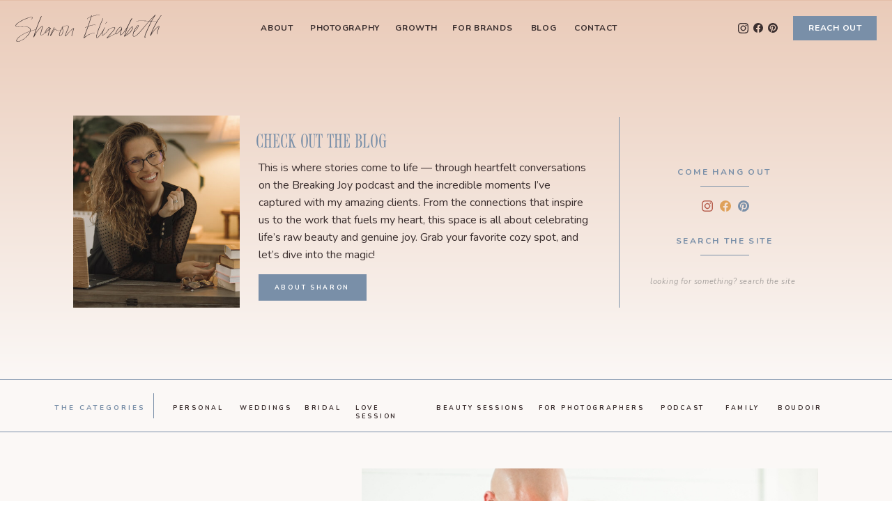

--- FILE ---
content_type: text/html; charset=UTF-8
request_url: https://sharonelizabeth.co/tag/katelyn-james-workshop/
body_size: 18512
content:
<!DOCTYPE html>
<html lang="en-US" class="d">
<head>
<link rel="stylesheet" type="text/css" href="//lib.showit.co/engine/2.6.1/showit.css" />
<meta name='robots' content='index, follow, max-image-preview:large, max-snippet:-1, max-video-preview:-1' />

            <script data-no-defer="1" data-ezscrex="false" data-cfasync="false" data-pagespeed-no-defer data-cookieconsent="ignore">
                var ctPublicFunctions = {"_ajax_nonce":"a51c0afb64","_rest_nonce":"ed979e1820","_ajax_url":"\/wp-admin\/admin-ajax.php","_rest_url":"https:\/\/sharonelizabeth.co\/wp-json\/","data__cookies_type":"native","data__ajax_type":"custom_ajax","data__bot_detector_enabled":1,"data__frontend_data_log_enabled":1,"cookiePrefix":"","wprocket_detected":false,"host_url":"sharonelizabeth.co","text__ee_click_to_select":"Click to select the whole data","text__ee_original_email":"The complete one is","text__ee_got_it":"Got it","text__ee_blocked":"Blocked","text__ee_cannot_connect":"Cannot connect","text__ee_cannot_decode":"Can not decode email. Unknown reason","text__ee_email_decoder":"CleanTalk email decoder","text__ee_wait_for_decoding":"The magic is on the way!","text__ee_decoding_process":"Please wait a few seconds while we decode the contact data."}
            </script>
        
            <script data-no-defer="1" data-ezscrex="false" data-cfasync="false" data-pagespeed-no-defer data-cookieconsent="ignore">
                var ctPublic = {"_ajax_nonce":"a51c0afb64","settings__forms__check_internal":"0","settings__forms__check_external":"0","settings__forms__force_protection":0,"settings__forms__search_test":"0","settings__data__bot_detector_enabled":1,"settings__sfw__anti_crawler":0,"blog_home":"https:\/\/sharonelizabeth.co\/","pixel__setting":"3","pixel__enabled":false,"pixel__url":"https:\/\/moderate11-v4.cleantalk.org\/pixel\/4c489635d3547f3daab6bebc96eabb87.gif","data__email_check_before_post":"1","data__email_check_exist_post":1,"data__cookies_type":"native","data__key_is_ok":true,"data__visible_fields_required":true,"wl_brandname":"Anti-Spam by CleanTalk","wl_brandname_short":"CleanTalk","ct_checkjs_key":586932290,"emailEncoderPassKey":"04f1eb19babdf6d6cf006a5198e0d3cb","bot_detector_forms_excluded":"W10=","advancedCacheExists":false,"varnishCacheExists":false,"wc_ajax_add_to_cart":false}
            </script>
        
	<!-- This site is optimized with the Yoast SEO plugin v26.7 - https://yoast.com/wordpress/plugins/seo/ -->
	<title>katelyn james workshop Archives - sharonelizabeth.co</title>
	<link rel="canonical" href="https://sharonelizabeth.co/tag/katelyn-james-workshop/" />
	<meta property="og:locale" content="en_US" />
	<meta property="og:type" content="article" />
	<meta property="og:title" content="katelyn james workshop Archives - sharonelizabeth.co" />
	<meta property="og:url" content="https://sharonelizabeth.co/tag/katelyn-james-workshop/" />
	<meta property="og:site_name" content="sharonelizabeth.co" />
	<meta name="twitter:card" content="summary_large_image" />
	<script type="application/ld+json" class="yoast-schema-graph">{"@context":"https://schema.org","@graph":[{"@type":"CollectionPage","@id":"https://sharonelizabeth.co/tag/katelyn-james-workshop/","url":"https://sharonelizabeth.co/tag/katelyn-james-workshop/","name":"katelyn james workshop Archives - sharonelizabeth.co","isPartOf":{"@id":"https://sharonelizabeth.co/#website"},"primaryImageOfPage":{"@id":"https://sharonelizabeth.co/tag/katelyn-james-workshop/#primaryimage"},"image":{"@id":"https://sharonelizabeth.co/tag/katelyn-james-workshop/#primaryimage"},"thumbnailUrl":"https://sharonelizabeth.co/wp-content/uploads/sites/2291/2018/11/Styled-shoot-Oct-15-3843_sharonelizabethphotography.jpg","breadcrumb":{"@id":"https://sharonelizabeth.co/tag/katelyn-james-workshop/#breadcrumb"},"inLanguage":"en-US"},{"@type":"ImageObject","inLanguage":"en-US","@id":"https://sharonelizabeth.co/tag/katelyn-james-workshop/#primaryimage","url":"https://sharonelizabeth.co/wp-content/uploads/sites/2291/2018/11/Styled-shoot-Oct-15-3843_sharonelizabethphotography.jpg","contentUrl":"https://sharonelizabeth.co/wp-content/uploads/sites/2291/2018/11/Styled-shoot-Oct-15-3843_sharonelizabethphotography.jpg","width":750,"height":500,"caption":"katelyn james, katelyn james workshop, kat schmoyer"},{"@type":"BreadcrumbList","@id":"https://sharonelizabeth.co/tag/katelyn-james-workshop/#breadcrumb","itemListElement":[{"@type":"ListItem","position":1,"name":"Home","item":"https://sharonelizabeth.co/"},{"@type":"ListItem","position":2,"name":"katelyn james workshop"}]},{"@type":"WebSite","@id":"https://sharonelizabeth.co/#website","url":"https://sharonelizabeth.co/","name":"sharonelizabeth.co","description":"","potentialAction":[{"@type":"SearchAction","target":{"@type":"EntryPoint","urlTemplate":"https://sharonelizabeth.co/?s={search_term_string}"},"query-input":{"@type":"PropertyValueSpecification","valueRequired":true,"valueName":"search_term_string"}}],"inLanguage":"en-US"}]}</script>
	<!-- / Yoast SEO plugin. -->


<link rel='dns-prefetch' href='//fd.cleantalk.org' />
<link rel="alternate" type="application/rss+xml" title="sharonelizabeth.co &raquo; Feed" href="https://sharonelizabeth.co/feed/" />
<link rel="alternate" type="application/rss+xml" title="sharonelizabeth.co &raquo; Comments Feed" href="https://sharonelizabeth.co/comments/feed/" />
<link rel="alternate" type="application/rss+xml" title="sharonelizabeth.co &raquo; katelyn james workshop Tag Feed" href="https://sharonelizabeth.co/tag/katelyn-james-workshop/feed/" />
<script type="text/javascript">
/* <![CDATA[ */
window._wpemojiSettings = {"baseUrl":"https:\/\/s.w.org\/images\/core\/emoji\/16.0.1\/72x72\/","ext":".png","svgUrl":"https:\/\/s.w.org\/images\/core\/emoji\/16.0.1\/svg\/","svgExt":".svg","source":{"concatemoji":"https:\/\/sharonelizabeth.co\/wp-includes\/js\/wp-emoji-release.min.js?ver=6.8.3"}};
/*! This file is auto-generated */
!function(s,n){var o,i,e;function c(e){try{var t={supportTests:e,timestamp:(new Date).valueOf()};sessionStorage.setItem(o,JSON.stringify(t))}catch(e){}}function p(e,t,n){e.clearRect(0,0,e.canvas.width,e.canvas.height),e.fillText(t,0,0);var t=new Uint32Array(e.getImageData(0,0,e.canvas.width,e.canvas.height).data),a=(e.clearRect(0,0,e.canvas.width,e.canvas.height),e.fillText(n,0,0),new Uint32Array(e.getImageData(0,0,e.canvas.width,e.canvas.height).data));return t.every(function(e,t){return e===a[t]})}function u(e,t){e.clearRect(0,0,e.canvas.width,e.canvas.height),e.fillText(t,0,0);for(var n=e.getImageData(16,16,1,1),a=0;a<n.data.length;a++)if(0!==n.data[a])return!1;return!0}function f(e,t,n,a){switch(t){case"flag":return n(e,"\ud83c\udff3\ufe0f\u200d\u26a7\ufe0f","\ud83c\udff3\ufe0f\u200b\u26a7\ufe0f")?!1:!n(e,"\ud83c\udde8\ud83c\uddf6","\ud83c\udde8\u200b\ud83c\uddf6")&&!n(e,"\ud83c\udff4\udb40\udc67\udb40\udc62\udb40\udc65\udb40\udc6e\udb40\udc67\udb40\udc7f","\ud83c\udff4\u200b\udb40\udc67\u200b\udb40\udc62\u200b\udb40\udc65\u200b\udb40\udc6e\u200b\udb40\udc67\u200b\udb40\udc7f");case"emoji":return!a(e,"\ud83e\udedf")}return!1}function g(e,t,n,a){var r="undefined"!=typeof WorkerGlobalScope&&self instanceof WorkerGlobalScope?new OffscreenCanvas(300,150):s.createElement("canvas"),o=r.getContext("2d",{willReadFrequently:!0}),i=(o.textBaseline="top",o.font="600 32px Arial",{});return e.forEach(function(e){i[e]=t(o,e,n,a)}),i}function t(e){var t=s.createElement("script");t.src=e,t.defer=!0,s.head.appendChild(t)}"undefined"!=typeof Promise&&(o="wpEmojiSettingsSupports",i=["flag","emoji"],n.supports={everything:!0,everythingExceptFlag:!0},e=new Promise(function(e){s.addEventListener("DOMContentLoaded",e,{once:!0})}),new Promise(function(t){var n=function(){try{var e=JSON.parse(sessionStorage.getItem(o));if("object"==typeof e&&"number"==typeof e.timestamp&&(new Date).valueOf()<e.timestamp+604800&&"object"==typeof e.supportTests)return e.supportTests}catch(e){}return null}();if(!n){if("undefined"!=typeof Worker&&"undefined"!=typeof OffscreenCanvas&&"undefined"!=typeof URL&&URL.createObjectURL&&"undefined"!=typeof Blob)try{var e="postMessage("+g.toString()+"("+[JSON.stringify(i),f.toString(),p.toString(),u.toString()].join(",")+"));",a=new Blob([e],{type:"text/javascript"}),r=new Worker(URL.createObjectURL(a),{name:"wpTestEmojiSupports"});return void(r.onmessage=function(e){c(n=e.data),r.terminate(),t(n)})}catch(e){}c(n=g(i,f,p,u))}t(n)}).then(function(e){for(var t in e)n.supports[t]=e[t],n.supports.everything=n.supports.everything&&n.supports[t],"flag"!==t&&(n.supports.everythingExceptFlag=n.supports.everythingExceptFlag&&n.supports[t]);n.supports.everythingExceptFlag=n.supports.everythingExceptFlag&&!n.supports.flag,n.DOMReady=!1,n.readyCallback=function(){n.DOMReady=!0}}).then(function(){return e}).then(function(){var e;n.supports.everything||(n.readyCallback(),(e=n.source||{}).concatemoji?t(e.concatemoji):e.wpemoji&&e.twemoji&&(t(e.twemoji),t(e.wpemoji)))}))}((window,document),window._wpemojiSettings);
/* ]]> */
</script>
<style id='wp-emoji-styles-inline-css' type='text/css'>

	img.wp-smiley, img.emoji {
		display: inline !important;
		border: none !important;
		box-shadow: none !important;
		height: 1em !important;
		width: 1em !important;
		margin: 0 0.07em !important;
		vertical-align: -0.1em !important;
		background: none !important;
		padding: 0 !important;
	}
</style>
<link rel='stylesheet' id='wp-block-library-css' href='https://sharonelizabeth.co/wp-includes/css/dist/block-library/style.min.css?ver=6.8.3' type='text/css' media='all' />
<style id='classic-theme-styles-inline-css' type='text/css'>
/*! This file is auto-generated */
.wp-block-button__link{color:#fff;background-color:#32373c;border-radius:9999px;box-shadow:none;text-decoration:none;padding:calc(.667em + 2px) calc(1.333em + 2px);font-size:1.125em}.wp-block-file__button{background:#32373c;color:#fff;text-decoration:none}
</style>
<style id='global-styles-inline-css' type='text/css'>
:root{--wp--preset--aspect-ratio--square: 1;--wp--preset--aspect-ratio--4-3: 4/3;--wp--preset--aspect-ratio--3-4: 3/4;--wp--preset--aspect-ratio--3-2: 3/2;--wp--preset--aspect-ratio--2-3: 2/3;--wp--preset--aspect-ratio--16-9: 16/9;--wp--preset--aspect-ratio--9-16: 9/16;--wp--preset--color--black: #000000;--wp--preset--color--cyan-bluish-gray: #abb8c3;--wp--preset--color--white: #ffffff;--wp--preset--color--pale-pink: #f78da7;--wp--preset--color--vivid-red: #cf2e2e;--wp--preset--color--luminous-vivid-orange: #ff6900;--wp--preset--color--luminous-vivid-amber: #fcb900;--wp--preset--color--light-green-cyan: #7bdcb5;--wp--preset--color--vivid-green-cyan: #00d084;--wp--preset--color--pale-cyan-blue: #8ed1fc;--wp--preset--color--vivid-cyan-blue: #0693e3;--wp--preset--color--vivid-purple: #9b51e0;--wp--preset--gradient--vivid-cyan-blue-to-vivid-purple: linear-gradient(135deg,rgba(6,147,227,1) 0%,rgb(155,81,224) 100%);--wp--preset--gradient--light-green-cyan-to-vivid-green-cyan: linear-gradient(135deg,rgb(122,220,180) 0%,rgb(0,208,130) 100%);--wp--preset--gradient--luminous-vivid-amber-to-luminous-vivid-orange: linear-gradient(135deg,rgba(252,185,0,1) 0%,rgba(255,105,0,1) 100%);--wp--preset--gradient--luminous-vivid-orange-to-vivid-red: linear-gradient(135deg,rgba(255,105,0,1) 0%,rgb(207,46,46) 100%);--wp--preset--gradient--very-light-gray-to-cyan-bluish-gray: linear-gradient(135deg,rgb(238,238,238) 0%,rgb(169,184,195) 100%);--wp--preset--gradient--cool-to-warm-spectrum: linear-gradient(135deg,rgb(74,234,220) 0%,rgb(151,120,209) 20%,rgb(207,42,186) 40%,rgb(238,44,130) 60%,rgb(251,105,98) 80%,rgb(254,248,76) 100%);--wp--preset--gradient--blush-light-purple: linear-gradient(135deg,rgb(255,206,236) 0%,rgb(152,150,240) 100%);--wp--preset--gradient--blush-bordeaux: linear-gradient(135deg,rgb(254,205,165) 0%,rgb(254,45,45) 50%,rgb(107,0,62) 100%);--wp--preset--gradient--luminous-dusk: linear-gradient(135deg,rgb(255,203,112) 0%,rgb(199,81,192) 50%,rgb(65,88,208) 100%);--wp--preset--gradient--pale-ocean: linear-gradient(135deg,rgb(255,245,203) 0%,rgb(182,227,212) 50%,rgb(51,167,181) 100%);--wp--preset--gradient--electric-grass: linear-gradient(135deg,rgb(202,248,128) 0%,rgb(113,206,126) 100%);--wp--preset--gradient--midnight: linear-gradient(135deg,rgb(2,3,129) 0%,rgb(40,116,252) 100%);--wp--preset--font-size--small: 13px;--wp--preset--font-size--medium: 20px;--wp--preset--font-size--large: 36px;--wp--preset--font-size--x-large: 42px;--wp--preset--spacing--20: 0.44rem;--wp--preset--spacing--30: 0.67rem;--wp--preset--spacing--40: 1rem;--wp--preset--spacing--50: 1.5rem;--wp--preset--spacing--60: 2.25rem;--wp--preset--spacing--70: 3.38rem;--wp--preset--spacing--80: 5.06rem;--wp--preset--shadow--natural: 6px 6px 9px rgba(0, 0, 0, 0.2);--wp--preset--shadow--deep: 12px 12px 50px rgba(0, 0, 0, 0.4);--wp--preset--shadow--sharp: 6px 6px 0px rgba(0, 0, 0, 0.2);--wp--preset--shadow--outlined: 6px 6px 0px -3px rgba(255, 255, 255, 1), 6px 6px rgba(0, 0, 0, 1);--wp--preset--shadow--crisp: 6px 6px 0px rgba(0, 0, 0, 1);}:where(.is-layout-flex){gap: 0.5em;}:where(.is-layout-grid){gap: 0.5em;}body .is-layout-flex{display: flex;}.is-layout-flex{flex-wrap: wrap;align-items: center;}.is-layout-flex > :is(*, div){margin: 0;}body .is-layout-grid{display: grid;}.is-layout-grid > :is(*, div){margin: 0;}:where(.wp-block-columns.is-layout-flex){gap: 2em;}:where(.wp-block-columns.is-layout-grid){gap: 2em;}:where(.wp-block-post-template.is-layout-flex){gap: 1.25em;}:where(.wp-block-post-template.is-layout-grid){gap: 1.25em;}.has-black-color{color: var(--wp--preset--color--black) !important;}.has-cyan-bluish-gray-color{color: var(--wp--preset--color--cyan-bluish-gray) !important;}.has-white-color{color: var(--wp--preset--color--white) !important;}.has-pale-pink-color{color: var(--wp--preset--color--pale-pink) !important;}.has-vivid-red-color{color: var(--wp--preset--color--vivid-red) !important;}.has-luminous-vivid-orange-color{color: var(--wp--preset--color--luminous-vivid-orange) !important;}.has-luminous-vivid-amber-color{color: var(--wp--preset--color--luminous-vivid-amber) !important;}.has-light-green-cyan-color{color: var(--wp--preset--color--light-green-cyan) !important;}.has-vivid-green-cyan-color{color: var(--wp--preset--color--vivid-green-cyan) !important;}.has-pale-cyan-blue-color{color: var(--wp--preset--color--pale-cyan-blue) !important;}.has-vivid-cyan-blue-color{color: var(--wp--preset--color--vivid-cyan-blue) !important;}.has-vivid-purple-color{color: var(--wp--preset--color--vivid-purple) !important;}.has-black-background-color{background-color: var(--wp--preset--color--black) !important;}.has-cyan-bluish-gray-background-color{background-color: var(--wp--preset--color--cyan-bluish-gray) !important;}.has-white-background-color{background-color: var(--wp--preset--color--white) !important;}.has-pale-pink-background-color{background-color: var(--wp--preset--color--pale-pink) !important;}.has-vivid-red-background-color{background-color: var(--wp--preset--color--vivid-red) !important;}.has-luminous-vivid-orange-background-color{background-color: var(--wp--preset--color--luminous-vivid-orange) !important;}.has-luminous-vivid-amber-background-color{background-color: var(--wp--preset--color--luminous-vivid-amber) !important;}.has-light-green-cyan-background-color{background-color: var(--wp--preset--color--light-green-cyan) !important;}.has-vivid-green-cyan-background-color{background-color: var(--wp--preset--color--vivid-green-cyan) !important;}.has-pale-cyan-blue-background-color{background-color: var(--wp--preset--color--pale-cyan-blue) !important;}.has-vivid-cyan-blue-background-color{background-color: var(--wp--preset--color--vivid-cyan-blue) !important;}.has-vivid-purple-background-color{background-color: var(--wp--preset--color--vivid-purple) !important;}.has-black-border-color{border-color: var(--wp--preset--color--black) !important;}.has-cyan-bluish-gray-border-color{border-color: var(--wp--preset--color--cyan-bluish-gray) !important;}.has-white-border-color{border-color: var(--wp--preset--color--white) !important;}.has-pale-pink-border-color{border-color: var(--wp--preset--color--pale-pink) !important;}.has-vivid-red-border-color{border-color: var(--wp--preset--color--vivid-red) !important;}.has-luminous-vivid-orange-border-color{border-color: var(--wp--preset--color--luminous-vivid-orange) !important;}.has-luminous-vivid-amber-border-color{border-color: var(--wp--preset--color--luminous-vivid-amber) !important;}.has-light-green-cyan-border-color{border-color: var(--wp--preset--color--light-green-cyan) !important;}.has-vivid-green-cyan-border-color{border-color: var(--wp--preset--color--vivid-green-cyan) !important;}.has-pale-cyan-blue-border-color{border-color: var(--wp--preset--color--pale-cyan-blue) !important;}.has-vivid-cyan-blue-border-color{border-color: var(--wp--preset--color--vivid-cyan-blue) !important;}.has-vivid-purple-border-color{border-color: var(--wp--preset--color--vivid-purple) !important;}.has-vivid-cyan-blue-to-vivid-purple-gradient-background{background: var(--wp--preset--gradient--vivid-cyan-blue-to-vivid-purple) !important;}.has-light-green-cyan-to-vivid-green-cyan-gradient-background{background: var(--wp--preset--gradient--light-green-cyan-to-vivid-green-cyan) !important;}.has-luminous-vivid-amber-to-luminous-vivid-orange-gradient-background{background: var(--wp--preset--gradient--luminous-vivid-amber-to-luminous-vivid-orange) !important;}.has-luminous-vivid-orange-to-vivid-red-gradient-background{background: var(--wp--preset--gradient--luminous-vivid-orange-to-vivid-red) !important;}.has-very-light-gray-to-cyan-bluish-gray-gradient-background{background: var(--wp--preset--gradient--very-light-gray-to-cyan-bluish-gray) !important;}.has-cool-to-warm-spectrum-gradient-background{background: var(--wp--preset--gradient--cool-to-warm-spectrum) !important;}.has-blush-light-purple-gradient-background{background: var(--wp--preset--gradient--blush-light-purple) !important;}.has-blush-bordeaux-gradient-background{background: var(--wp--preset--gradient--blush-bordeaux) !important;}.has-luminous-dusk-gradient-background{background: var(--wp--preset--gradient--luminous-dusk) !important;}.has-pale-ocean-gradient-background{background: var(--wp--preset--gradient--pale-ocean) !important;}.has-electric-grass-gradient-background{background: var(--wp--preset--gradient--electric-grass) !important;}.has-midnight-gradient-background{background: var(--wp--preset--gradient--midnight) !important;}.has-small-font-size{font-size: var(--wp--preset--font-size--small) !important;}.has-medium-font-size{font-size: var(--wp--preset--font-size--medium) !important;}.has-large-font-size{font-size: var(--wp--preset--font-size--large) !important;}.has-x-large-font-size{font-size: var(--wp--preset--font-size--x-large) !important;}
:where(.wp-block-post-template.is-layout-flex){gap: 1.25em;}:where(.wp-block-post-template.is-layout-grid){gap: 1.25em;}
:where(.wp-block-columns.is-layout-flex){gap: 2em;}:where(.wp-block-columns.is-layout-grid){gap: 2em;}
:root :where(.wp-block-pullquote){font-size: 1.5em;line-height: 1.6;}
</style>
<link rel='stylesheet' id='cleantalk-public-css-css' href='https://sharonelizabeth.co/wp-content/plugins/cleantalk-spam-protect/css/cleantalk-public.min.css?ver=6.67_1762383432' type='text/css' media='all' />
<link rel='stylesheet' id='cleantalk-email-decoder-css-css' href='https://sharonelizabeth.co/wp-content/plugins/cleantalk-spam-protect/css/cleantalk-email-decoder.min.css?ver=6.67_1762383432' type='text/css' media='all' />
<script type="text/javascript" src="https://sharonelizabeth.co/wp-content/plugins/cleantalk-spam-protect/js/apbct-public-bundle.min.js?ver=6.67_1762383432" id="apbct-public-bundle.min-js-js"></script>
<script type="text/javascript" src="https://fd.cleantalk.org/ct-bot-detector-wrapper.js?ver=6.67" id="ct_bot_detector-js" defer="defer" data-wp-strategy="defer"></script>
<script type="text/javascript" src="https://sharonelizabeth.co/wp-includes/js/jquery/jquery.min.js?ver=3.7.1" id="jquery-core-js"></script>
<script type="text/javascript" src="https://sharonelizabeth.co/wp-includes/js/jquery/jquery-migrate.min.js?ver=3.4.1" id="jquery-migrate-js"></script>
<script type="text/javascript" src="https://sharonelizabeth.co/wp-content/plugins/showit/public/js/showit.js?ver=1765982834" id="si-script-js"></script>
<link rel="https://api.w.org/" href="https://sharonelizabeth.co/wp-json/" /><link rel="alternate" title="JSON" type="application/json" href="https://sharonelizabeth.co/wp-json/wp/v2/tags/15" /><link rel="EditURI" type="application/rsd+xml" title="RSD" href="https://sharonelizabeth.co/xmlrpc.php?rsd" />
<style type="text/css">.recentcomments a{display:inline !important;padding:0 !important;margin:0 !important;}</style>
<meta charset="UTF-8" />
<meta name="viewport" content="width=device-width, initial-scale=1" />
<link rel="preconnect" href="https://static.showit.co" />

<link rel="preconnect" href="https://fonts.googleapis.com">
<link rel="preconnect" href="https://fonts.gstatic.com" crossorigin>
<link href="https://fonts.googleapis.com/css?family=Nunito:700|Nunito:regular|Nunito:italic|EB+Garamond:regular" rel="stylesheet" type="text/css"/>
<style>
@font-face{font-family:Sailing Club Regular;src:url('//static.showit.co/file/Ms8b2iYJJT9ZVnwebEa3lA/66529/sailingclub-regular.woff');}
</style>
<script id="init_data" type="application/json">
{"mobile":{"w":320},"desktop":{"w":1200,"bgFillType":"color","bgColor":"#000000:0"},"sid":"y9srgfr7pv4lvb-fx8xe3g","break":768,"assetURL":"//static.showit.co","contactFormId":"66529/172643","cfAction":"aHR0cHM6Ly9jbGllbnRzZXJ2aWNlLnNob3dpdC5jby9jb250YWN0Zm9ybQ==","sgAction":"aHR0cHM6Ly9jbGllbnRzZXJ2aWNlLnNob3dpdC5jby9zb2NpYWxncmlk","blockData":[{"slug":"navigation-blue","visible":"a","states":[{"d":{"bgFillType":"color","bgMediaType":"none"},"m":{"bgFillType":"color","bgMediaType":"none"},"slug":"transparent"},{"d":{"bgFillType":"color","bgMediaType":"none"},"m":{"bgFillType":"color","bgMediaType":"none"},"slug":"solid"}],"d":{"h":1,"w":1200,"locking":{"side":"st"},"bgFillType":"color","bgColor":"#e3bea8","bgMediaType":"none"},"m":{"h":1,"w":320,"locking":{"side":"st"},"bgFillType":"color","bgColor":"#e3bea8","bgMediaType":"none"},"stateTrans":[{},{}]},{"slug":"header-1","visible":"a","states":[],"d":{"h":544,"w":1200,"bgFillType":"gradient","bgGc1":"#eacbb9","bgGc2":"colors-6","bgGr":"0","bgMediaType":"none"},"m":{"h":1029,"w":320,"bgFillType":"gradient","bgGc1":"#eacbb9","bgGc2":"colors-6","bgGr":"0","bgMediaType":"none"},"ps":[{"trigger":"onscreen","type":"change","block":"navigation-blue","state":"0"},{"trigger":"offscreen","type":"change","block":"navigation-blue","state":"1"}]},{"slug":"blog-nav-1","visible":"a","states":[],"d":{"h":84,"w":1200,"bgFillType":"color","bgColor":"colors-6","bgMediaType":"none"},"m":{"h":453,"w":320,"bgFillType":"color","bgColor":"colors-6","bgMediaType":"none"}},{"slug":"post-version-1","visible":"a","states":[{"d":{"bgFillType":"color","bgColor":"#000000:0","bgMediaType":"none"},"m":{"bgFillType":"color","bgColor":"#000000:0","bgMediaType":"none"},"slug":"post-1"},{"d":{"bgFillType":"color","bgColor":"#000000:0","bgMediaType":"none"},"m":{"bgFillType":"color","bgColor":"#000000:0","bgMediaType":"none"},"slug":"view-2"}],"d":{"h":1132,"w":1200,"bgFillType":"color","bgColor":"colors-6","bgMediaType":"none"},"m":{"h":1434,"w":320,"bgFillType":"color","bgColor":"colors-6","bgMediaType":"none"},"stateTrans":[{},{}]},{"slug":"pagination-2","visible":"a","states":[],"d":{"h":69,"w":1200,"bgFillType":"color","bgColor":"colors-6","bgMediaType":"none"},"m":{"h":63,"w":320,"bgFillType":"color","bgColor":"colors-6","bgMediaType":"none"}},{"slug":"mobile-nav","visible":"m","states":[],"d":{"h":400,"w":1200,"bgFillType":"gradient","bgGc1":"colors-6","bgGc2":"#ffece2","bgMediaType":"none"},"m":{"h":500,"w":320,"locking":{"side":"t"},"nature":"wH","bgFillType":"gradient","bgGc1":"colors-6","bgGc2":"#ffece2","bgMediaType":"none"}},{"slug":"footer","visible":"a","states":[],"d":{"h":640,"w":1200,"bgFillType":"color","bgColor":"colors-6","bgMediaType":"none"},"m":{"h":600,"w":320,"bgFillType":"color","bgColor":"colors-6","bgMediaType":"none"}},{"slug":"policy-bar","visible":"a","states":[],"d":{"h":55,"w":1200,"bgFillType":"color","bgColor":"colors-5","bgMediaType":"none"},"m":{"h":50,"w":320,"bgFillType":"color","bgColor":"colors-5","bgMediaType":"none"}}],"elementData":[{"type":"simple","visible":"a","id":"navigation-blue_solid_0","blockId":"navigation-blue","m":{"x":-10,"y":0,"w":340,"h":50,"a":0},"d":{"x":-20,"y":0,"w":1240,"h":80,"a":0,"lockH":"s"}},{"type":"svg","visible":"a","id":"navigation-blue_1","blockId":"navigation-blue","m":{"x":15,"y":13,"w":138,"h":26,"a":0},"d":{"x":22,"y":20,"w":210,"h":40,"a":0,"lockH":"l"},"c":{"key":"dUy4f3VU2Pue_fqiu9DXSg/66529/sharon_elizabeth_logo_black.svg","aspect_ratio":5.31111}},{"type":"icon","visible":"m","id":"navigation-blue_2","blockId":"navigation-blue","m":{"x":272,"y":5,"w":40,"h":40,"a":0},"d":{"x":550,"y":-49,"w":100,"h":100,"a":0},"pc":[{"type":"show","block":"mobile-nav"}]},{"type":"text","visible":"d","id":"navigation-blue_3","blockId":"navigation-blue","m":{"x":75,"y":17,"w":170,"h":16,"a":0},"d":{"x":330,"y":32,"w":55,"h":16,"a":0}},{"type":"text","visible":"d","id":"navigation-blue_4","blockId":"navigation-blue","m":{"x":75,"y":17,"w":170,"h":16,"a":0},"d":{"x":400,"y":32,"w":110,"h":16,"a":0}},{"type":"text","visible":"d","id":"navigation-blue_5","blockId":"navigation-blue","m":{"x":75,"y":17,"w":170,"h":16,"a":0},"d":{"x":525,"y":32,"w":65,"h":16,"a":0}},{"type":"text","visible":"d","id":"navigation-blue_6","blockId":"navigation-blue","m":{"x":75,"y":17,"w":170,"h":16,"a":0},"d":{"x":605,"y":32,"w":95,"h":16,"a":0}},{"type":"text","visible":"d","id":"navigation-blue_7","blockId":"navigation-blue","m":{"x":75,"y":17,"w":170,"h":16,"a":0},"d":{"x":715,"y":32,"w":50,"h":16,"a":0}},{"type":"text","visible":"d","id":"navigation-blue_8","blockId":"navigation-blue","m":{"x":75,"y":17,"w":170,"h":16,"a":0},"d":{"x":780,"y":32,"w":70,"h":16,"a":0}},{"type":"icon","visible":"d","id":"navigation-blue_9","blockId":"navigation-blue","m":{"x":214,"y":19,"w":12,"h":12,"a":0},"d":{"x":979,"y":33,"w":15,"h":15,"a":0,"lockH":"r"}},{"type":"icon","visible":"d","id":"navigation-blue_10","blockId":"navigation-blue","m":{"x":234,"y":19,"w":12,"h":12,"a":0},"d":{"x":1001,"y":33,"w":14,"h":14,"a":0,"lockH":"r"}},{"type":"icon","visible":"d","id":"navigation-blue_11","blockId":"navigation-blue","m":{"x":254,"y":19,"w":12,"h":12,"a":0},"d":{"x":1022,"y":33,"w":14,"h":14,"a":0,"lockH":"r"}},{"type":"simple","visible":"d","id":"navigation-blue_12","blockId":"navigation-blue","m":{"x":65,"y":5,"w":190,"h":40,"a":0},"d":{"x":1058,"y":23,"w":120,"h":35,"a":0,"lockH":"r"}},{"type":"text","visible":"d","id":"navigation-blue_13","blockId":"navigation-blue","m":{"x":75,"y":17,"w":170,"h":16,"a":0},"d":{"x":1071,"y":32,"w":95,"h":16,"a":0,"lockH":"r"}},{"type":"text","visible":"a","id":"header-1_0","blockId":"header-1","m":{"x":25,"y":336,"w":270,"h":43,"a":0},"d":{"x":327,"y":187,"w":223,"h":41,"a":0}},{"type":"text","visible":"a","id":"header-1_1","blockId":"header-1","m":{"x":14,"y":393,"w":293,"h":193,"a":0},"d":{"x":331,"y":228,"w":477,"h":145,"a":0}},{"type":"graphic","visible":"a","id":"header-1_2","blockId":"header-1","m":{"x":70,"y":76,"w":181,"h":241,"a":0},"d":{"x":65,"y":165,"w":239,"h":276,"a":0,"gs":{"s":90}},"c":{"key":"IHZ4w7SjBylBT-r5BbvZPw/66529/sharonelizabethphotography-obxphotographer0220.jpg","aspect_ratio":0.66804}},{"type":"simple","visible":"a","id":"header-1_3","blockId":"header-1","m":{"x":73,"y":661,"w":174,"h":40,"a":0},"d":{"x":331,"y":393,"w":155,"h":38,"a":0}},{"type":"text","visible":"a","id":"header-1_4","blockId":"header-1","m":{"x":73,"y":677,"w":174,"h":29,"a":0},"d":{"x":331,"y":405,"w":154,"h":20,"a":0}},{"type":"simple","visible":"a","id":"header-1_5","blockId":"header-1","m":{"x":-53,"y":778,"w":414,"h":1,"a":0},"d":{"x":848,"y":167,"w":1,"h":274,"a":0}},{"type":"simple","visible":"a","id":"header-1_6","blockId":"header-1","m":{"x":132,"y":832,"w":57,"h":1,"a":0},"d":{"x":965,"y":266,"w":70,"h":1,"a":0}},{"type":"text","visible":"a","id":"header-1_7","blockId":"header-1","m":{"x":40,"y":800,"w":241,"h":17,"a":0},"d":{"x":916,"y":238,"w":167,"h":23,"a":0}},{"type":"simple","visible":"a","id":"header-1_8","blockId":"header-1","m":{"x":132,"y":932,"w":57,"h":1,"a":0},"d":{"x":965,"y":365,"w":70,"h":1,"a":0}},{"type":"text","visible":"a","id":"header-1_9","blockId":"header-1","m":{"x":40,"y":905,"w":241,"h":17,"a":0},"d":{"x":916,"y":337,"w":167,"h":23,"a":0}},{"type":"text","visible":"a","id":"header-1_10","blockId":"header-1","m":{"x":33,"y":965,"w":255,"h":23,"a":0},"d":{"x":887,"y":392,"w":224,"h":22,"a":0}},{"type":"icon","visible":"a","id":"header-1_11","blockId":"header-1","m":{"x":134,"y":858,"w":12,"h":12,"a":0},"d":{"x":967,"y":287,"w":16,"h":16,"a":0}},{"type":"icon","visible":"a","id":"header-1_12","blockId":"header-1","m":{"x":154,"y":858,"w":12,"h":12,"a":0},"d":{"x":993,"y":287,"w":16,"h":16,"a":0}},{"type":"icon","visible":"a","id":"header-1_13","blockId":"header-1","m":{"x":174,"y":858,"w":12,"h":12,"a":0},"d":{"x":1019,"y":287,"w":16,"h":16,"a":0}},{"type":"text","visible":"a","id":"blog-nav-1_0","blockId":"blog-nav-1","m":{"x":16,"y":61,"w":289,"h":16,"a":0},"d":{"x":38,"y":31,"w":144,"h":23,"a":0}},{"type":"simple","visible":"a","id":"blog-nav-1_1","blockId":"blog-nav-1","m":{"x":-1,"y":13,"w":325,"h":1,"a":0},"d":{"x":-53,"y":75,"w":1309,"h":1,"a":0,"lockH":"s"}},{"type":"text","visible":"a","id":"blog-nav-1_2","blockId":"blog-nav-1","m":{"x":11,"y":120,"w":298,"h":20,"a":0},"d":{"x":208,"y":35,"w":74,"h":15,"a":0}},{"type":"text","visible":"a","id":"blog-nav-1_3","blockId":"blog-nav-1","m":{"x":11,"y":154,"w":298,"h":20,"a":0},"d":{"x":304,"y":35,"w":77,"h":15,"a":0}},{"type":"text","visible":"a","id":"blog-nav-1_4","blockId":"blog-nav-1","m":{"x":11,"y":187,"w":298,"h":20,"a":0},"d":{"x":397,"y":35,"w":53,"h":15,"a":0}},{"type":"text","visible":"a","id":"blog-nav-1_5","blockId":"blog-nav-1","m":{"x":11,"y":221,"w":298,"h":20,"a":0},"d":{"x":470,"y":35,"w":98,"h":15,"a":0}},{"type":"text","visible":"a","id":"blog-nav-1_6","blockId":"blog-nav-1","m":{"x":11,"y":254,"w":298,"h":20,"a":0},"d":{"x":586,"y":35,"w":142,"h":15,"a":0}},{"type":"text","visible":"a","id":"blog-nav-1_7","blockId":"blog-nav-1","m":{"x":11,"y":288,"w":298,"h":20,"a":0},"d":{"x":733,"y":35,"w":153,"h":15,"a":0}},{"type":"text","visible":"a","id":"blog-nav-1_8","blockId":"blog-nav-1","m":{"x":11,"y":321,"w":298,"h":20,"a":0},"d":{"x":908,"y":35,"w":71,"h":15,"a":0}},{"type":"text","visible":"a","id":"blog-nav-1_9","blockId":"blog-nav-1","m":{"x":11,"y":355,"w":298,"h":20,"a":0},"d":{"x":1001,"y":35,"w":71,"h":15,"a":0}},{"type":"text","visible":"a","id":"blog-nav-1_10","blockId":"blog-nav-1","m":{"x":11,"y":388,"w":298,"h":20,"a":0},"d":{"x":1076,"y":35,"w":71,"h":15,"a":0}},{"type":"simple","visible":"a","id":"blog-nav-1_11","blockId":"blog-nav-1","m":{"x":132,"y":95,"w":57,"h":1,"a":0},"d":{"x":180,"y":20,"w":1,"h":36,"a":0}},{"type":"simple","visible":"a","id":"blog-nav-1_12","blockId":"blog-nav-1","m":{"x":-1,"y":13,"w":325,"h":1,"a":0},"d":{"x":-57,"y":0,"w":1309,"h":1,"a":0,"lockH":"s"}},{"type":"text","visible":"a","id":"post-version-1_post-1_0","blockId":"post-version-1","m":{"x":28,"y":322,"w":264,"h":15,"a":0},"d":{"x":137,"y":133,"w":282,"h":16,"a":0}},{"type":"text","visible":"a","id":"post-version-1_post-1_1","blockId":"post-version-1","m":{"x":37,"y":306,"w":246,"h":11,"a":0},"d":{"x":67,"y":135,"w":65,"h":12,"a":0}},{"type":"text","visible":"a","id":"post-version-1_post-1_2","blockId":"post-version-1","m":{"x":28,"y":433,"w":265,"h":153,"a":0},"d":{"x":67,"y":263,"w":365,"h":116,"a":0}},{"type":"text","visible":"a","id":"post-version-1_post-1_3","blockId":"post-version-1","m":{"x":19,"y":347,"w":283,"h":53,"a":0},"d":{"x":67,"y":157,"w":357,"h":97,"a":0}},{"type":"graphic","visible":"a","id":"post-version-1_post-1_4","blockId":"post-version-1","m":{"x":27,"y":25,"w":267,"h":252,"a":0},"d":{"x":479,"y":44,"w":655,"h":460,"a":0,"gs":{"s":100}},"c":{"key":"PXCYYzAtQ8Kp5GXjxZJ8fA/66529/sharonelizabethphotography-luxuryboudoir-virginiaboudoirphotographer-boudoirworkshop0562_pp.jpg","aspect_ratio":1.49934}},{"type":"simple","visible":"a","id":"post-version-1_post-1_5","blockId":"post-version-1","m":{"x":77,"y":599,"w":174,"h":40,"a":0},"d":{"x":67,"y":394,"w":154,"h":44,"a":0}},{"type":"text","visible":"a","id":"post-version-1_post-1_6","blockId":"post-version-1","m":{"x":77,"y":615,"w":174,"h":29,"a":0},"d":{"x":68,"y":411,"w":152,"h":29,"a":0}},{"type":"graphic","visible":"a","id":"post-version-1_view-2_0","blockId":"post-version-1","m":{"x":27,"y":688,"w":267,"h":252,"a":0},"d":{"x":66,"y":585,"w":655,"h":460,"a":0,"gs":{"s":100}},"c":{"key":"pHRTdsewRGGfkgWNn-2S5g/shared/2018-07-28_0015.jpg","aspect_ratio":1.49934}},{"type":"text","visible":"a","id":"post-version-1_view-2_1","blockId":"post-version-1","m":{"x":28,"y":985,"w":264,"h":15,"a":0},"d":{"x":837,"y":668,"w":282,"h":16,"a":0}},{"type":"text","visible":"a","id":"post-version-1_view-2_2","blockId":"post-version-1","m":{"x":37,"y":969,"w":246,"h":11,"a":0},"d":{"x":767,"y":670,"w":65,"h":12,"a":0}},{"type":"text","visible":"a","id":"post-version-1_view-2_3","blockId":"post-version-1","m":{"x":28,"y":1096,"w":265,"h":198,"a":0},"d":{"x":767,"y":798,"w":365,"h":116,"a":0}},{"type":"text","visible":"a","id":"post-version-1_view-2_4","blockId":"post-version-1","m":{"x":19,"y":1010,"w":283,"h":53,"a":0},"d":{"x":767,"y":692,"w":357,"h":103,"a":0}},{"type":"simple","visible":"a","id":"post-version-1_view-2_5","blockId":"post-version-1","m":{"x":77,"y":1307,"w":174,"h":40,"a":0},"d":{"x":767,"y":929,"w":154,"h":44,"a":0}},{"type":"text","visible":"a","id":"post-version-1_view-2_6","blockId":"post-version-1","m":{"x":77,"y":1323,"w":174,"h":29,"a":0},"d":{"x":768,"y":946,"w":152,"h":29,"a":0}},{"type":"text","visible":"a","id":"pagination-2_0","blockId":"pagination-2","m":{"x":25,"y":32,"w":148,"h":15,"a":0},"d":{"x":97,"y":29,"w":235,"h":19,"a":0}},{"type":"text","visible":"a","id":"pagination-2_1","blockId":"pagination-2","m":{"x":188.997,"y":32,"w":102.007,"h":15,"a":0},"d":{"x":876,"y":29,"w":235,"h":19,"a":0}},{"type":"simple","visible":"a","id":"pagination-2_2","blockId":"pagination-2","m":{"x":-27,"y":8,"w":381,"h":1,"a":0},"d":{"x":-58,"y":2,"w":1300,"h":1,"a":0,"lockH":"s"}},{"type":"svg","visible":"a","id":"mobile-nav_0","blockId":"mobile-nav","m":{"x":15,"y":13,"w":138,"h":26,"a":0,"lockV":"t"},"d":{"x":20,"y":20,"w":171,"h":31,"a":0,"lockH":"l"},"c":{"key":"dUy4f3VU2Pue_fqiu9DXSg/66529/sharon_elizabeth_logo_black.svg","aspect_ratio":5.31111}},{"type":"icon","visible":"m","id":"mobile-nav_1","blockId":"mobile-nav","m":{"x":289,"y":15,"w":20,"h":20,"a":0,"lockV":"t"},"d":{"x":550,"y":-49,"w":100,"h":100,"a":0},"pc":[{"type":"hide","block":"mobile-nav"}]},{"type":"text","visible":"a","id":"mobile-nav_2","blockId":"mobile-nav","m":{"x":60,"y":140,"w":200,"h":34,"a":0},"d":{"x":950,"y":95,"w":200,"h":40,"a":0}},{"type":"text","visible":"a","id":"mobile-nav_3","blockId":"mobile-nav","m":{"x":100,"y":200,"w":120,"h":16,"a":0},"d":{"x":950,"y":160,"w":120,"h":16,"a":0},"pc":[{"type":"hide","block":"mobile-nav"}]},{"type":"text","visible":"a","id":"mobile-nav_4","blockId":"mobile-nav","m":{"x":100,"y":220,"w":120,"h":16,"a":0},"d":{"x":950,"y":187,"w":120,"h":16,"a":0},"pc":[{"type":"hide","block":"mobile-nav"}]},{"type":"text","visible":"a","id":"mobile-nav_5","blockId":"mobile-nav","m":{"x":100,"y":240,"w":120,"h":16,"a":0},"d":{"x":950,"y":214,"w":120,"h":16,"a":0},"pc":[{"type":"hide","block":"mobile-nav"}]},{"type":"text","visible":"a","id":"mobile-nav_6","blockId":"mobile-nav","m":{"x":100,"y":260,"w":120,"h":16,"a":0},"d":{"x":950,"y":241,"w":120,"h":16,"a":0},"pc":[{"type":"hide","block":"mobile-nav"}]},{"type":"text","visible":"a","id":"mobile-nav_7","blockId":"mobile-nav","m":{"x":100,"y":280,"w":120,"h":16,"a":0},"d":{"x":950,"y":268,"w":120,"h":16,"a":0},"pc":[{"type":"hide","block":"mobile-nav"}]},{"type":"text","visible":"a","id":"mobile-nav_8","blockId":"mobile-nav","m":{"x":100,"y":300,"w":120,"h":16,"a":0},"d":{"x":1080,"y":160,"w":120,"h":16,"a":0},"pc":[{"type":"hide","block":"mobile-nav"}]},{"type":"text","visible":"a","id":"mobile-nav_9","blockId":"mobile-nav","m":{"x":100,"y":320,"w":120,"h":16,"a":0},"d":{"x":1080,"y":187,"w":120,"h":16,"a":0},"pc":[{"type":"hide","block":"mobile-nav"}]},{"type":"icon","visible":"a","id":"mobile-nav_10","blockId":"mobile-nav","m":{"x":134,"y":360,"w":12,"h":12,"a":0},"d":{"x":356,"y":293,"w":16,"h":16,"a":0}},{"type":"icon","visible":"a","id":"mobile-nav_11","blockId":"mobile-nav","m":{"x":154,"y":360,"w":12,"h":12,"a":0},"d":{"x":382,"y":293,"w":16,"h":16,"a":0}},{"type":"icon","visible":"a","id":"mobile-nav_12","blockId":"mobile-nav","m":{"x":174,"y":360,"w":12,"h":12,"a":0},"d":{"x":408,"y":293,"w":16,"h":16,"a":0}},{"type":"svg","visible":"a","id":"footer_0","blockId":"footer","m":{"x":42,"y":40,"w":237,"h":44,"a":357},"d":{"x":-25,"y":80,"w":808,"h":151,"a":357},"c":{"key":"4Pr954mgLZd8ql1XUeHfcg/66529/sharon_elizabeth_logo_blue.svg","aspect_ratio":5.36321}},{"type":"simple","visible":"a","id":"footer_1","blockId":"footer","m":{"x":30,"y":115,"w":260,"h":128,"a":0},"d":{"x":172,"y":195,"w":442,"h":140,"a":0}},{"type":"text","visible":"a","id":"footer_2","blockId":"footer","m":{"x":50,"y":127,"w":220,"h":62,"a":0},"d":{"x":191,"y":223,"w":398,"h":58,"a":0}},{"type":"icon","visible":"a","id":"footer_3","blockId":"footer","m":{"x":134,"y":214,"w":12,"h":12,"a":0},"d":{"x":356,"y":293,"w":16,"h":16,"a":0}},{"type":"icon","visible":"a","id":"footer_4","blockId":"footer","m":{"x":154,"y":214,"w":12,"h":12,"a":0},"d":{"x":382,"y":293,"w":16,"h":16,"a":0}},{"type":"icon","visible":"a","id":"footer_5","blockId":"footer","m":{"x":174,"y":214,"w":12,"h":12,"a":0},"d":{"x":408,"y":293,"w":16,"h":16,"a":0}},{"type":"text","visible":"a","id":"footer_6","blockId":"footer","m":{"x":30,"y":280,"w":200,"h":34,"a":0},"d":{"x":950,"y":95,"w":200,"h":40,"a":0}},{"type":"text","visible":"a","id":"footer_7","blockId":"footer","m":{"x":30,"y":340,"w":120,"h":16,"a":0},"d":{"x":950,"y":160,"w":120,"h":16,"a":0}},{"type":"text","visible":"a","id":"footer_8","blockId":"footer","m":{"x":30,"y":360,"w":120,"h":16,"a":0},"d":{"x":950,"y":187,"w":120,"h":16,"a":0}},{"type":"text","visible":"a","id":"footer_9","blockId":"footer","m":{"x":30,"y":380,"w":120,"h":16,"a":0},"d":{"x":950,"y":214,"w":120,"h":16,"a":0}},{"type":"text","visible":"a","id":"footer_10","blockId":"footer","m":{"x":30,"y":400,"w":120,"h":16,"a":0},"d":{"x":950,"y":241,"w":120,"h":16,"a":0}},{"type":"text","visible":"a","id":"footer_11","blockId":"footer","m":{"x":30,"y":420,"w":120,"h":16,"a":0},"d":{"x":950,"y":268,"w":120,"h":16,"a":0}},{"type":"text","visible":"a","id":"footer_12","blockId":"footer","m":{"x":30,"y":440,"w":120,"h":16,"a":0},"d":{"x":950,"y":295,"w":120,"h":16,"a":0}},{"type":"text","visible":"a","id":"footer_13","blockId":"footer","m":{"x":160,"y":340,"w":120,"h":16,"a":0},"d":{"x":1080,"y":160,"w":120,"h":16,"a":0}},{"type":"text","visible":"a","id":"footer_14","blockId":"footer","m":{"x":160,"y":360,"w":120,"h":16,"a":0},"d":{"x":1080,"y":187,"w":120,"h":16,"a":0}},{"type":"text","visible":"a","id":"footer_15","blockId":"footer","m":{"x":160,"y":380,"w":120,"h":16,"a":0},"d":{"x":1080,"y":214,"w":120,"h":16,"a":0}},{"type":"text","visible":"a","id":"footer_16","blockId":"footer","m":{"x":160,"y":400,"w":120,"h":16,"a":0},"d":{"x":1080,"y":241,"w":120,"h":16,"a":0}},{"type":"text","visible":"a","id":"footer_17","blockId":"footer","m":{"x":160,"y":420,"w":120,"h":16,"a":0},"d":{"x":1080,"y":268,"w":120,"h":16,"a":0}},{"type":"text","visible":"a","id":"footer_18","blockId":"footer","m":{"x":160,"y":440,"w":120,"h":16,"a":0},"d":{"x":1080,"y":295,"w":120,"h":16,"a":0}},{"type":"social","visible":"a","id":"footer_19","blockId":"footer","m":{"x":0,"y":492,"w":320,"h":108,"a":0},"d":{"x":0,"y":385,"w":1200,"h":255,"a":0,"lockH":"s"}},{"type":"simple","visible":"d","id":"footer_20","blockId":"footer","m":{"x":0,"y":0,"w":320,"h":20,"a":0},"d":{"x":930,"y":385,"w":280,"h":255,"a":0,"lockH":"r"}},{"type":"text","visible":"a","id":"footer_21","blockId":"footer","m":{"x":190,"y":290,"w":90,"h":16,"a":0},"d":{"x":1105,"y":490,"w":100,"h":16,"a":90,"lockH":"r"}},{"type":"icon","visible":"a","id":"footer_22","blockId":"footer","m":{"x":277,"y":288,"w":16,"h":16,"a":270},"d":{"x":1146,"y":415,"w":20,"h":20,"a":270,"lockH":"r"}},{"type":"text","visible":"a","id":"policy-bar_0","blockId":"policy-bar","m":{"x":50,"y":14,"w":220,"h":22,"a":0},"d":{"x":275,"y":20,"w":650,"h":16,"a":0}}]}
</script>
<link
rel="stylesheet"
type="text/css"
href="https://cdnjs.cloudflare.com/ajax/libs/animate.css/3.4.0/animate.min.css"
/>


<script src="//lib.showit.co/engine/2.6.1/showit-lib.min.js"></script>
<script src="//lib.showit.co/engine/2.6.1/showit.min.js"></script>
<script>

function initPage(){

}
</script>

<style id="si-page-css">
html.m {background-color:rgba(0,0,0,0);}
html.d {background-color:rgba(0,0,0,0);}
.d .se:has(.st-primary) {border-radius:10px;box-shadow:none;opacity:1;overflow:hidden;}
.d .st-primary {padding:10px 14px 10px 14px;border-width:0px;border-color:rgba(59,47,47,1);background-color:rgba(59,47,47,1);background-image:none;border-radius:inherit;transition-duration:0.5s;}
.d .st-primary span {color:rgba(255,255,255,1);font-family:'Nunito';font-weight:700;font-style:normal;font-size:14px;text-align:center;text-transform:uppercase;letter-spacing:0.06em;line-height:1.5;transition-duration:0.5s;}
.d .se:has(.st-primary:hover), .d .se:has(.trigger-child-hovers:hover .st-primary) {}
.d .st-primary.se-button:hover, .d .trigger-child-hovers:hover .st-primary.se-button {background-color:rgba(59,47,47,1);background-image:none;transition-property:background-color,background-image;}
.d .st-primary.se-button:hover span, .d .trigger-child-hovers:hover .st-primary.se-button span {}
.m .se:has(.st-primary) {border-radius:10px;box-shadow:none;opacity:1;overflow:hidden;}
.m .st-primary {padding:10px 14px 10px 14px;border-width:0px;border-color:rgba(59,47,47,1);background-color:rgba(59,47,47,1);background-image:none;border-radius:inherit;}
.m .st-primary span {color:rgba(255,255,255,1);font-family:'Nunito';font-weight:700;font-style:normal;font-size:11px;text-align:center;text-transform:uppercase;letter-spacing:0.06em;line-height:1.5;}
.d .se:has(.st-secondary) {border-radius:10px;box-shadow:none;opacity:1;overflow:hidden;}
.d .st-secondary {padding:10px 14px 10px 14px;border-width:2px;border-color:rgba(59,47,47,1);background-color:rgba(0,0,0,0);background-image:none;border-radius:inherit;transition-duration:0.5s;}
.d .st-secondary span {color:rgba(59,47,47,1);font-family:'Nunito';font-weight:700;font-style:normal;font-size:14px;text-align:center;text-transform:uppercase;letter-spacing:0.06em;line-height:1.5;transition-duration:0.5s;}
.d .se:has(.st-secondary:hover), .d .se:has(.trigger-child-hovers:hover .st-secondary) {}
.d .st-secondary.se-button:hover, .d .trigger-child-hovers:hover .st-secondary.se-button {border-color:rgba(59,47,47,0.7);background-color:rgba(0,0,0,0);background-image:none;transition-property:border-color,background-color,background-image;}
.d .st-secondary.se-button:hover span, .d .trigger-child-hovers:hover .st-secondary.se-button span {color:rgba(59,47,47,0.7);transition-property:color;}
.m .se:has(.st-secondary) {border-radius:10px;box-shadow:none;opacity:1;overflow:hidden;}
.m .st-secondary {padding:10px 14px 10px 14px;border-width:2px;border-color:rgba(59,47,47,1);background-color:rgba(0,0,0,0);background-image:none;border-radius:inherit;}
.m .st-secondary span {color:rgba(59,47,47,1);font-family:'Nunito';font-weight:700;font-style:normal;font-size:11px;text-align:center;text-transform:uppercase;letter-spacing:0.06em;line-height:1.5;}
.d .st-d-title,.d .se-wpt h1 {color:rgba(59,47,47,1);text-transform:uppercase;line-height:1;letter-spacing:0em;font-size:70px;text-align:center;font-family:'Sailing Club Regular';font-weight:400;font-style:normal;}
.d .se-wpt h1 {margin-bottom:30px;}
.d .st-d-title.se-rc a {color:rgba(59,47,47,1);}
.d .st-d-title.se-rc a:hover {text-decoration:underline;color:rgba(59,47,47,1);opacity:0.8;}
.m .st-m-title,.m .se-wpt h1 {color:rgba(59,47,47,1);text-transform:uppercase;line-height:1;letter-spacing:0em;font-size:36px;text-align:center;font-family:'Sailing Club Regular';font-weight:400;font-style:normal;}
.m .se-wpt h1 {margin-bottom:20px;}
.m .st-m-title.se-rc a {color:rgba(59,47,47,1);}
.m .st-m-title.se-rc a:hover {text-decoration:underline;color:rgba(59,47,47,1);opacity:0.8;}
.d .st-d-heading,.d .se-wpt h2 {color:rgba(59,47,47,1);text-transform:uppercase;line-height:1.4;letter-spacing:0em;font-size:25px;text-align:center;font-family:'Nunito';font-weight:400;font-style:normal;}
.d .se-wpt h2 {margin-bottom:24px;}
.d .st-d-heading.se-rc a {color:rgba(59,47,47,1);}
.d .st-d-heading.se-rc a:hover {text-decoration:underline;color:rgba(59,47,47,1);opacity:0.8;}
.m .st-m-heading,.m .se-wpt h2 {color:rgba(59,47,47,1);text-transform:uppercase;line-height:1.4;letter-spacing:0em;font-size:18px;text-align:center;font-family:'Nunito';font-weight:400;font-style:normal;}
.m .se-wpt h2 {margin-bottom:20px;}
.m .st-m-heading.se-rc a {color:rgba(59,47,47,1);}
.m .st-m-heading.se-rc a:hover {text-decoration:underline;color:rgba(59,47,47,1);opacity:0.8;}
.d .st-d-subheading,.d .se-wpt h3 {color:rgba(59,47,47,1);text-transform:uppercase;line-height:1.5;letter-spacing:0.06em;font-size:14px;text-align:center;font-family:'Nunito';font-weight:700;font-style:normal;}
.d .se-wpt h3 {margin-bottom:18px;}
.d .st-d-subheading.se-rc a {color:rgba(59,47,47,1);}
.d .st-d-subheading.se-rc a:hover {text-decoration:underline;color:rgba(59,47,47,1);opacity:0.8;}
.m .st-m-subheading,.m .se-wpt h3 {color:rgba(59,47,47,1);text-transform:uppercase;line-height:1.5;letter-spacing:0.06em;font-size:11px;text-align:center;font-family:'Nunito';font-weight:700;font-style:normal;}
.m .se-wpt h3 {margin-bottom:18px;}
.m .st-m-subheading.se-rc a {color:rgba(59,47,47,1);}
.m .st-m-subheading.se-rc a:hover {text-decoration:underline;color:rgba(59,47,47,1);opacity:0.8;}
.d .st-d-paragraph {color:rgba(59,47,47,1);line-height:1.4;letter-spacing:0em;font-size:21px;text-align:center;font-family:'Nunito';font-weight:400;font-style:normal;}
.d .se-wpt p {margin-bottom:16px;}
.d .st-d-paragraph.se-rc a {color:rgba(59,47,47,1);}
.d .st-d-paragraph.se-rc a:hover {text-decoration:underline;color:rgba(59,47,47,1);opacity:0.8;}
.m .st-m-paragraph {color:rgba(59,47,47,1);line-height:1.4;letter-spacing:0em;font-size:15px;text-align:center;font-family:'Nunito';font-weight:400;font-style:normal;}
.m .se-wpt p {margin-bottom:16px;}
.m .st-m-paragraph.se-rc a {color:rgba(59,47,47,1);}
.m .st-m-paragraph.se-rc a:hover {text-decoration:underline;color:rgba(59,47,47,1);opacity:0.8;}
.sib-navigation-blue {z-index:5;}
.m .sib-navigation-blue {height:1px;}
.d .sib-navigation-blue {height:1px;}
.m .sib-navigation-blue .ss-bg {background-color:rgba(227,190,168,1);}
.d .sib-navigation-blue .ss-bg {background-color:rgba(227,190,168,1);}
.m .sib-navigation-blue .sis-navigation-blue_transparent {background-color:transparent;}
.d .sib-navigation-blue .sis-navigation-blue_transparent {background-color:transparent;}
.m .sib-navigation-blue .sis-navigation-blue_solid {background-color:transparent;}
.d .sib-navigation-blue .sis-navigation-blue_solid {background-color:transparent;}
.d .sie-navigation-blue_solid_0 {left:-20px;top:0px;width:1240px;height:80px;}
.m .sie-navigation-blue_solid_0 {left:-10px;top:0px;width:340px;height:50px;}
.d .sie-navigation-blue_solid_0 .se-simple:hover {}
.m .sie-navigation-blue_solid_0 .se-simple:hover {}
.d .sie-navigation-blue_solid_0 .se-simple {background-color:rgba(251,248,246,1);}
.m .sie-navigation-blue_solid_0 .se-simple {background-color:rgba(251,248,246,1);}
.d .sie-navigation-blue_1 {left:22px;top:20px;width:210px;height:40px;}
.m .sie-navigation-blue_1 {left:15px;top:13px;width:138px;height:26px;}
.d .sie-navigation-blue_1 .se-img {background-repeat:no-repeat;background-position:50%;background-size:contain;border-radius:inherit;}
.m .sie-navigation-blue_1 .se-img {background-repeat:no-repeat;background-position:50%;background-size:contain;border-radius:inherit;}
.d .sie-navigation-blue_2 {left:550px;top:-49px;width:100px;height:100px;display:none;}
.m .sie-navigation-blue_2 {left:272px;top:5px;width:40px;height:40px;}
.d .sie-navigation-blue_2 svg {fill:rgba(59,47,47,1);}
.m .sie-navigation-blue_2 svg {fill:rgba(59,47,47,1);}
.d .sie-navigation-blue_3 {left:330px;top:32px;width:55px;height:16px;}
.m .sie-navigation-blue_3 {left:75px;top:17px;width:170px;height:16px;display:none;}
.d .sie-navigation-blue_3-text {color:rgba(59,47,47,1);line-height:1.45;font-size:12px;}
.m .sie-navigation-blue_3-text {color:rgba(59,47,47,1);line-height:1.45;font-size:11px;}
.d .sie-navigation-blue_4 {left:400px;top:32px;width:110px;height:16px;}
.m .sie-navigation-blue_4 {left:75px;top:17px;width:170px;height:16px;display:none;}
.d .sie-navigation-blue_4-text {color:rgba(59,47,47,1);line-height:1.4;font-size:12px;}
.m .sie-navigation-blue_4-text {color:rgba(59,47,47,1);line-height:1.4;font-size:11px;}
.d .sie-navigation-blue_5 {left:525px;top:32px;width:65px;height:16px;}
.m .sie-navigation-blue_5 {left:75px;top:17px;width:170px;height:16px;display:none;}
.d .sie-navigation-blue_5-text {color:rgba(59,47,47,1);line-height:1.4;font-size:12px;}
.m .sie-navigation-blue_5-text {color:rgba(59,47,47,1);line-height:1.4;font-size:11px;}
.d .sie-navigation-blue_6 {left:605px;top:32px;width:95px;height:16px;}
.m .sie-navigation-blue_6 {left:75px;top:17px;width:170px;height:16px;display:none;}
.d .sie-navigation-blue_6-text {color:rgba(59,47,47,1);line-height:1.4;font-size:12px;}
.m .sie-navigation-blue_6-text {color:rgba(59,47,47,1);line-height:1.4;font-size:11px;}
.d .sie-navigation-blue_7 {left:715px;top:32px;width:50px;height:16px;}
.m .sie-navigation-blue_7 {left:75px;top:17px;width:170px;height:16px;display:none;}
.d .sie-navigation-blue_7-text {color:rgba(59,47,47,1);line-height:1.4;font-size:12px;}
.m .sie-navigation-blue_7-text {color:rgba(59,47,47,1);line-height:1.4;font-size:11px;}
.d .sie-navigation-blue_8 {left:780px;top:32px;width:70px;height:16px;}
.m .sie-navigation-blue_8 {left:75px;top:17px;width:170px;height:16px;display:none;}
.d .sie-navigation-blue_8-text {color:rgba(59,47,47,1);line-height:1.4;font-size:12px;}
.m .sie-navigation-blue_8-text {color:rgba(59,47,47,1);line-height:1.4;font-size:11px;}
.d .sie-navigation-blue_9 {left:979px;top:33px;width:15px;height:15px;}
.m .sie-navigation-blue_9 {left:214px;top:19px;width:12px;height:12px;display:none;}
.d .sie-navigation-blue_9 svg {fill:rgba(59,47,47,1);}
.m .sie-navigation-blue_9 svg {fill:rgba(59,47,47,1);}
.d .sie-navigation-blue_10 {left:1001px;top:33px;width:14px;height:14px;}
.m .sie-navigation-blue_10 {left:234px;top:19px;width:12px;height:12px;display:none;}
.d .sie-navigation-blue_10 svg {fill:rgba(59,47,47,1);}
.m .sie-navigation-blue_10 svg {fill:rgba(59,47,47,1);}
.d .sie-navigation-blue_11 {left:1022px;top:33px;width:14px;height:14px;}
.m .sie-navigation-blue_11 {left:254px;top:19px;width:12px;height:12px;display:none;}
.d .sie-navigation-blue_11 svg {fill:rgba(59,47,47,1);}
.m .sie-navigation-blue_11 svg {fill:rgba(59,47,47,1);}
.d .sie-navigation-blue_12 {left:1058px;top:23px;width:120px;height:35px;}
.m .sie-navigation-blue_12 {left:65px;top:5px;width:190px;height:40px;display:none;}
.d .sie-navigation-blue_12 .se-simple:hover {}
.m .sie-navigation-blue_12 .se-simple:hover {}
.d .sie-navigation-blue_12 .se-simple {background-color:rgba(121,143,168,1);}
.m .sie-navigation-blue_12 .se-simple {background-color:rgba(121,143,168,1);}
.d .sie-navigation-blue_13 {left:1071px;top:32px;width:95px;height:16px;}
.m .sie-navigation-blue_13 {left:75px;top:17px;width:170px;height:16px;display:none;}
.d .sie-navigation-blue_13-text {color:rgba(255,255,255,1);line-height:1.4;font-size:12px;}
.m .sie-navigation-blue_13-text {color:rgba(255,255,255,1);line-height:1.4;font-size:11px;}
.m .sib-header-1 {height:1029px;}
.d .sib-header-1 {height:544px;}
.m .sib-header-1 .ss-bg {background-image:linear-gradient(0deg, rgba(251,248,246,1) 0%, rgba(234,203,185,1) 100%);}
.d .sib-header-1 .ss-bg {background-image:linear-gradient(0deg, rgba(251,248,246,1) 0%, rgba(234,203,185,1) 100%);}
.d .sie-header-1_0 {left:327px;top:187px;width:223px;height:41px;}
.m .sie-header-1_0 {left:25px;top:336px;width:270px;height:43px;}
.d .sie-header-1_0-text {color:rgba(121,143,168,1);font-size:28px;text-align:left;}
.m .sie-header-1_0-text {color:rgba(121,143,168,1);text-align:center;}
.d .sie-header-1_1 {left:331px;top:228px;width:477px;height:145px;}
.m .sie-header-1_1 {left:14px;top:393px;width:293px;height:193px;}
.d .sie-header-1_1-text {line-height:1.6;letter-spacing:0em;font-size:16px;text-align:left;}
.m .sie-header-1_1-text {line-height:1.8;text-align:center;}
.d .sie-header-1_2 {left:65px;top:165px;width:239px;height:276px;}
.m .sie-header-1_2 {left:70px;top:76px;width:181px;height:241px;}
.d .sie-header-1_2 .se-img {background-repeat:no-repeat;background-size:cover;background-position:90% 90%;border-radius:inherit;}
.m .sie-header-1_2 .se-img {background-repeat:no-repeat;background-size:cover;background-position:90% 90%;border-radius:inherit;}
.d .sie-header-1_3 {left:331px;top:393px;width:155px;height:38px;}
.m .sie-header-1_3 {left:73px;top:661px;width:174px;height:40px;}
.d .sie-header-1_3 .se-simple:hover {}
.m .sie-header-1_3 .se-simple:hover {}
.d .sie-header-1_3 .se-simple {background-color:rgba(121,143,168,1);}
.m .sie-header-1_3 .se-simple {background-color:rgba(121,143,168,1);}
.d .sie-header-1_4 {left:331px;top:405px;width:154px;height:20px;}
.m .sie-header-1_4 {left:73px;top:677px;width:174px;height:29px;}
.d .sie-header-1_4-text {color:rgba(255,255,255,1);line-height:1.6;letter-spacing:0.3em;font-size:9px;text-align:center;}
.m .sie-header-1_4-text {color:rgba(255,255,255,1);letter-spacing:0.3em;font-size:9px;}
.d .sie-header-1_5 {left:848px;top:167px;width:1px;height:274px;}
.m .sie-header-1_5 {left:-53px;top:778px;width:414px;height:1px;}
.d .sie-header-1_5 .se-simple:hover {}
.m .sie-header-1_5 .se-simple:hover {}
.d .sie-header-1_5 .se-simple {background-color:rgba(121,143,168,1);}
.m .sie-header-1_5 .se-simple {background-color:rgba(218,218,218,1);}
.d .sie-header-1_6 {left:965px;top:266px;width:70px;height:1px;}
.m .sie-header-1_6 {left:132px;top:832px;width:57px;height:1px;}
.d .sie-header-1_6 .se-simple:hover {}
.m .sie-header-1_6 .se-simple:hover {}
.d .sie-header-1_6 .se-simple {background-color:rgba(121,143,168,1);}
.m .sie-header-1_6 .se-simple {background-color:rgba(142,98,93,0.4);}
.d .sie-header-1_7 {left:916px;top:238px;width:167px;height:23px;}
.m .sie-header-1_7 {left:40px;top:800px;width:241px;height:17px;}
.d .sie-header-1_7-text {color:rgba(121,143,168,1);letter-spacing:0.2em;font-size:12px;font-family:'Nunito';font-weight:700;font-style:normal;}
.m .sie-header-1_7-text {color:rgba(121,143,168,1);line-height:1.4;letter-spacing:0.2em;font-size:12px;font-family:'Nunito';font-weight:700;font-style:normal;}
.d .sie-header-1_8 {left:965px;top:365px;width:70px;height:1px;}
.m .sie-header-1_8 {left:132px;top:932px;width:57px;height:1px;}
.d .sie-header-1_8 .se-simple:hover {}
.m .sie-header-1_8 .se-simple:hover {}
.d .sie-header-1_8 .se-simple {background-color:rgba(121,143,168,1);}
.m .sie-header-1_8 .se-simple {background-color:rgba(142,98,93,0.4);}
.d .sie-header-1_9 {left:916px;top:337px;width:167px;height:23px;}
.m .sie-header-1_9 {left:40px;top:905px;width:241px;height:17px;}
.d .sie-header-1_9-text {color:rgba(121,143,168,1);letter-spacing:0.2em;font-size:12px;font-family:'Nunito';font-weight:700;font-style:normal;}
.m .sie-header-1_9-text {color:rgba(121,143,168,1);line-height:1.4;letter-spacing:0.2em;font-size:12px;font-family:'Nunito';font-weight:700;font-style:normal;}
.d .sie-header-1_10 {left:887px;top:392px;width:224px;height:22px;}
.m .sie-header-1_10 {left:33px;top:965px;width:255px;height:23px;}
.d .sie-header-1_10-text {color:rgba(88,88,88,1);text-transform:lowercase;letter-spacing:0.05em;font-size:11px;text-align:center;font-family:'Nunito';font-weight:400;font-style:italic;}
.m .sie-header-1_10-text {color:rgba(88,88,88,1);text-transform:lowercase;letter-spacing:0.1em;font-size:9px;text-align:center;font-family:'Nunito';font-weight:400;font-style:italic;}
.d .sie-header-1_11 {left:967px;top:287px;width:16px;height:16px;}
.m .sie-header-1_11 {left:134px;top:858px;width:12px;height:12px;}
.d .sie-header-1_11 svg {fill:rgba(183,94,78,1);}
.m .sie-header-1_11 svg {fill:rgba(183,94,78,1);}
.d .sie-header-1_12 {left:993px;top:287px;width:16px;height:16px;}
.m .sie-header-1_12 {left:154px;top:858px;width:12px;height:12px;}
.d .sie-header-1_12 svg {fill:rgba(223,161,90,1);}
.m .sie-header-1_12 svg {fill:rgba(223,161,90,1);}
.d .sie-header-1_13 {left:1019px;top:287px;width:16px;height:16px;}
.m .sie-header-1_13 {left:174px;top:858px;width:12px;height:12px;}
.d .sie-header-1_13 svg {fill:rgba(121,143,168,1);}
.m .sie-header-1_13 svg {fill:rgba(121,143,168,1);}
.m .sib-blog-nav-1 {height:453px;}
.d .sib-blog-nav-1 {height:84px;}
.m .sib-blog-nav-1 .ss-bg {background-color:rgba(251,248,246,1);}
.d .sib-blog-nav-1 .ss-bg {background-color:rgba(251,248,246,1);}
.d .sie-blog-nav-1_0 {left:38px;top:31px;width:144px;height:23px;}
.m .sie-blog-nav-1_0 {left:16px;top:61px;width:289px;height:16px;}
.d .sie-blog-nav-1_0-text {color:rgba(121,143,168,1);text-transform:uppercase;line-height:2;letter-spacing:0.3em;font-size:10px;text-align:left;font-family:'Nunito';font-weight:700;font-style:normal;}
.m .sie-blog-nav-1_0-text {color:rgba(121,143,168,1);line-height:2;letter-spacing:0.2em;font-size:12px;text-align:center;}
.d .sie-blog-nav-1_1 {left:-53px;top:75px;width:1309px;height:1px;}
.m .sie-blog-nav-1_1 {left:-1px;top:13px;width:325px;height:1px;}
.d .sie-blog-nav-1_1 .se-simple:hover {}
.m .sie-blog-nav-1_1 .se-simple:hover {}
.d .sie-blog-nav-1_1 .se-simple {background-color:rgba(121,143,168,1);}
.m .sie-blog-nav-1_1 .se-simple {background-color:rgba(151,151,151,0.3);}
.d .sie-blog-nav-1_2 {left:208px;top:35px;width:74px;height:15px;}
.m .sie-blog-nav-1_2 {left:11px;top:120px;width:298px;height:20px;}
.d .sie-blog-nav-1_2-text {line-height:1.4;letter-spacing:0.3em;font-size:9px;text-align:left;}
.d .sie-blog-nav-1_3 {left:304px;top:35px;width:77px;height:15px;}
.m .sie-blog-nav-1_3 {left:11px;top:154px;width:298px;height:20px;}
.d .sie-blog-nav-1_3-text {line-height:1.4;letter-spacing:0.3em;font-size:9px;text-align:left;}
.d .sie-blog-nav-1_4 {left:397px;top:35px;width:53px;height:15px;}
.m .sie-blog-nav-1_4 {left:11px;top:187px;width:298px;height:20px;}
.d .sie-blog-nav-1_4-text {line-height:1.4;letter-spacing:0.3em;font-size:9px;text-align:left;}
.d .sie-blog-nav-1_5 {left:470px;top:35px;width:98px;height:15px;}
.m .sie-blog-nav-1_5 {left:11px;top:221px;width:298px;height:20px;}
.d .sie-blog-nav-1_5-text {line-height:1.4;letter-spacing:0.3em;font-size:9px;text-align:left;}
.d .sie-blog-nav-1_6 {left:586px;top:35px;width:142px;height:15px;}
.m .sie-blog-nav-1_6 {left:11px;top:254px;width:298px;height:20px;}
.d .sie-blog-nav-1_6-text {line-height:1.4;letter-spacing:0.3em;font-size:9px;text-align:left;}
.d .sie-blog-nav-1_7 {left:733px;top:35px;width:153px;height:15px;}
.m .sie-blog-nav-1_7 {left:11px;top:288px;width:298px;height:20px;}
.d .sie-blog-nav-1_7-text {line-height:1.4;letter-spacing:0.3em;font-size:9px;text-align:left;}
.d .sie-blog-nav-1_8 {left:908px;top:35px;width:71px;height:15px;}
.m .sie-blog-nav-1_8 {left:11px;top:321px;width:298px;height:20px;}
.d .sie-blog-nav-1_8-text {line-height:1.4;letter-spacing:0.3em;font-size:9px;text-align:left;}
.d .sie-blog-nav-1_9 {left:1001px;top:35px;width:71px;height:15px;}
.m .sie-blog-nav-1_9 {left:11px;top:355px;width:298px;height:20px;}
.d .sie-blog-nav-1_9-text {line-height:1.4;letter-spacing:0.3em;font-size:9px;text-align:left;}
.d .sie-blog-nav-1_10 {left:1076px;top:35px;width:71px;height:15px;}
.m .sie-blog-nav-1_10 {left:11px;top:388px;width:298px;height:20px;}
.d .sie-blog-nav-1_10-text {line-height:1.4;letter-spacing:0.3em;font-size:9px;text-align:left;}
.d .sie-blog-nav-1_11 {left:180px;top:20px;width:1px;height:36px;}
.m .sie-blog-nav-1_11 {left:132px;top:95px;width:57px;height:1px;}
.d .sie-blog-nav-1_11 .se-simple:hover {}
.m .sie-blog-nav-1_11 .se-simple:hover {}
.d .sie-blog-nav-1_11 .se-simple {background-color:rgba(121,143,168,1);}
.m .sie-blog-nav-1_11 .se-simple {background-color:rgba(142,98,93,0.4);}
.d .sie-blog-nav-1_12 {left:-57px;top:0px;width:1309px;height:1px;}
.m .sie-blog-nav-1_12 {left:-1px;top:13px;width:325px;height:1px;}
.d .sie-blog-nav-1_12 .se-simple:hover {}
.m .sie-blog-nav-1_12 .se-simple:hover {}
.d .sie-blog-nav-1_12 .se-simple {background-color:rgba(121,143,168,1);}
.m .sie-blog-nav-1_12 .se-simple {background-color:rgba(151,151,151,0.3);}
.m .sib-post-version-1 {height:1434px;}
.d .sib-post-version-1 {height:1132px;}
.m .sib-post-version-1 .ss-bg {background-color:rgba(251,248,246,1);}
.d .sib-post-version-1 .ss-bg {background-color:rgba(251,248,246,1);}
.m .sib-post-version-1 .sis-post-version-1_post-1 {background-color:rgba(0,0,0,0);}
.d .sib-post-version-1 .sis-post-version-1_post-1 {background-color:rgba(0,0,0,0);}
.d .sie-post-version-1_post-1_0 {left:137px;top:133px;width:282px;height:16px;}
.m .sie-post-version-1_post-1_0 {left:28px;top:322px;width:264px;height:15px;}
.d .sie-post-version-1_post-1_0-text {text-transform:none;line-height:1.4;letter-spacing:0.1em;font-size:11px;text-align:left;font-family:'Nunito';font-weight:400;font-style:normal;overflow:hidden;}
.m .sie-post-version-1_post-1_0-text {text-transform:none;font-size:12px;text-align:center;font-family:'Nunito';font-weight:400;font-style:normal;}
.d .sie-post-version-1_post-1_1 {left:67px;top:135px;width:65px;height:12px;}
.m .sie-post-version-1_post-1_1 {left:37px;top:306px;width:246px;height:11px;}
.d .sie-post-version-1_post-1_1-text {text-transform:uppercase;letter-spacing:0.2em;font-size:10px;text-align:left;font-family:'Nunito';font-weight:700;font-style:normal;}
.m .sie-post-version-1_post-1_1-text {text-transform:uppercase;letter-spacing:0.2em;font-size:10px;text-align:center;font-family:'Nunito';font-weight:700;font-style:normal;}
.d .sie-post-version-1_post-1_2 {left:67px;top:263px;width:365px;height:116px;}
.m .sie-post-version-1_post-1_2 {left:28px;top:433px;width:265px;height:153px;}
.d .sie-post-version-1_post-1_2-text {text-align:left;overflow:hidden;}
.m .sie-post-version-1_post-1_2-text {font-size:15px;text-align:left;overflow:hidden;}
.d .sie-post-version-1_post-1_3 {left:67px;top:157px;width:357px;height:97px;}
.m .sie-post-version-1_post-1_3 {left:19px;top:347px;width:283px;height:53px;}
.d .sie-post-version-1_post-1_3-text {color:rgba(121,143,168,1);line-height:1;letter-spacing:0em;font-size:34px;text-align:left;font-family:'EB Garamond';font-weight:400;font-style:normal;overflow:hidden;}
.m .sie-post-version-1_post-1_3-text {color:rgba(121,143,168,1);line-height:1.1;letter-spacing:0em;font-size:23px;font-family:'EB Garamond';font-weight:400;font-style:normal;overflow:hidden;}
.d .sie-post-version-1_post-1_4 {left:479px;top:44px;width:655px;height:460px;}
.m .sie-post-version-1_post-1_4 {left:27px;top:25px;width:267px;height:252px;}
.d .sie-post-version-1_post-1_4 .se-img img {object-fit: cover;object-position: 100% 100%;border-radius: inherit;height: 100%;width: 100%;}
.m .sie-post-version-1_post-1_4 .se-img img {object-fit: cover;object-position: 50% 50%;border-radius: inherit;height: 100%;width: 100%;}
.d .sie-post-version-1_post-1_5 {left:67px;top:394px;width:154px;height:44px;}
.m .sie-post-version-1_post-1_5 {left:77px;top:599px;width:174px;height:40px;}
.d .sie-post-version-1_post-1_5 .se-simple:hover {}
.m .sie-post-version-1_post-1_5 .se-simple:hover {}
.d .sie-post-version-1_post-1_5 .se-simple {background-color:rgba(183,94,78,1);}
.m .sie-post-version-1_post-1_5 .se-simple {background-color:rgba(183,94,78,1);}
.d .sie-post-version-1_post-1_6 {left:68px;top:411px;width:152px;height:29px;}
.m .sie-post-version-1_post-1_6 {left:77px;top:615px;width:174px;height:29px;}
.d .sie-post-version-1_post-1_6-text {color:rgba(255,255,255,1);line-height:1.6;letter-spacing:0.3em;font-size:9px;text-align:center;}
.m .sie-post-version-1_post-1_6-text {color:rgba(255,255,255,1);letter-spacing:0.3em;font-size:9px;}
.m .sib-post-version-1 .sis-post-version-1_view-2 {background-color:rgba(0,0,0,0);}
.d .sib-post-version-1 .sis-post-version-1_view-2 {background-color:rgba(0,0,0,0);}
.d .sie-post-version-1_view-2_0 {left:66px;top:585px;width:655px;height:460px;}
.m .sie-post-version-1_view-2_0 {left:27px;top:688px;width:267px;height:252px;}
.d .sie-post-version-1_view-2_0 .se-img img {object-fit: cover;object-position: 100% 100%;border-radius: inherit;height: 100%;width: 100%;}
.m .sie-post-version-1_view-2_0 .se-img img {object-fit: cover;object-position: 50% 50%;border-radius: inherit;height: 100%;width: 100%;}
.d .sie-post-version-1_view-2_1 {left:837px;top:668px;width:282px;height:16px;}
.m .sie-post-version-1_view-2_1 {left:28px;top:985px;width:264px;height:15px;}
.d .sie-post-version-1_view-2_1-text {text-transform:none;line-height:1.4;letter-spacing:0.1em;font-size:11px;text-align:left;font-family:'Nunito';font-weight:400;font-style:normal;overflow:hidden;}
.m .sie-post-version-1_view-2_1-text {text-transform:none;font-size:12px;text-align:center;font-family:'Nunito';font-weight:400;font-style:normal;}
.d .sie-post-version-1_view-2_2 {left:767px;top:670px;width:65px;height:12px;}
.m .sie-post-version-1_view-2_2 {left:37px;top:969px;width:246px;height:11px;}
.d .sie-post-version-1_view-2_2-text {text-transform:uppercase;letter-spacing:0.2em;font-size:10px;text-align:left;font-family:'Nunito';font-weight:700;font-style:normal;}
.m .sie-post-version-1_view-2_2-text {text-transform:uppercase;letter-spacing:0.2em;font-size:10px;text-align:center;font-family:'Nunito';font-weight:700;font-style:normal;}
.d .sie-post-version-1_view-2_3 {left:767px;top:798px;width:365px;height:116px;}
.m .sie-post-version-1_view-2_3 {left:28px;top:1096px;width:265px;height:198px;}
.d .sie-post-version-1_view-2_3-text {text-align:left;overflow:hidden;}
.m .sie-post-version-1_view-2_3-text {font-size:15px;text-align:left;overflow:hidden;}
.d .sie-post-version-1_view-2_4 {left:767px;top:692px;width:357px;height:103px;}
.m .sie-post-version-1_view-2_4 {left:19px;top:1010px;width:283px;height:53px;}
.d .sie-post-version-1_view-2_4-text {color:rgba(121,143,168,1);line-height:1;letter-spacing:0em;font-size:34px;text-align:left;font-family:'EB Garamond';font-weight:400;font-style:normal;overflow:hidden;}
.m .sie-post-version-1_view-2_4-text {color:rgba(121,143,168,1);line-height:1.1;letter-spacing:0em;font-size:23px;font-family:'EB Garamond';font-weight:400;font-style:normal;overflow:hidden;}
.d .sie-post-version-1_view-2_5 {left:767px;top:929px;width:154px;height:44px;}
.m .sie-post-version-1_view-2_5 {left:77px;top:1307px;width:174px;height:40px;}
.d .sie-post-version-1_view-2_5 .se-simple:hover {}
.m .sie-post-version-1_view-2_5 .se-simple:hover {}
.d .sie-post-version-1_view-2_5 .se-simple {background-color:rgba(183,94,78,1);}
.m .sie-post-version-1_view-2_5 .se-simple {background-color:rgba(183,94,78,1);}
.d .sie-post-version-1_view-2_6 {left:768px;top:946px;width:152px;height:29px;}
.m .sie-post-version-1_view-2_6 {left:77px;top:1323px;width:174px;height:29px;}
.d .sie-post-version-1_view-2_6-text {color:rgba(255,255,255,1);line-height:1.6;letter-spacing:0.3em;font-size:9px;text-align:center;}
.m .sie-post-version-1_view-2_6-text {color:rgba(255,255,255,1);letter-spacing:0.3em;font-size:9px;}
.m .sib-pagination-2 {height:63px;}
.d .sib-pagination-2 {height:69px;}
.m .sib-pagination-2 .ss-bg {background-color:rgba(251,248,246,1);}
.d .sib-pagination-2 .ss-bg {background-color:rgba(251,248,246,1);}
.d .sie-pagination-2_0 {left:97px;top:29px;width:235px;height:19px;}
.m .sie-pagination-2_0 {left:25px;top:32px;width:148px;height:15px;}
.d .sie-pagination-2_0-text {color:rgba(121,143,168,1);text-transform:lowercase;font-size:13px;text-align:left;font-family:'Nunito';font-weight:400;font-style:italic;}
.m .sie-pagination-2_0-text {color:rgba(121,143,168,1);text-transform:none;font-size:11px;text-align:left;font-family:'Nunito';font-weight:400;font-style:italic;}
.d .sie-pagination-2_1 {left:876px;top:29px;width:235px;height:19px;}
.m .sie-pagination-2_1 {left:188.997px;top:32px;width:102.007px;height:15px;}
.d .sie-pagination-2_1-text {color:rgba(121,143,168,1);text-transform:lowercase;font-size:13px;text-align:right;font-family:'Nunito';font-weight:400;font-style:italic;}
.m .sie-pagination-2_1-text {color:rgba(121,143,168,1);text-transform:none;font-size:11px;text-align:right;font-family:'Nunito';font-weight:400;font-style:italic;}
.d .sie-pagination-2_2 {left:-58px;top:2px;width:1300px;height:1px;}
.m .sie-pagination-2_2 {left:-27px;top:8px;width:381px;height:1px;}
.d .sie-pagination-2_2 .se-simple:hover {}
.m .sie-pagination-2_2 .se-simple:hover {}
.d .sie-pagination-2_2 .se-simple {background-color:rgba(121,143,168,1);}
.m .sie-pagination-2_2 .se-simple {background-color:rgba(121,143,168,1);}
.sib-mobile-nav {z-index:10;}
.m .sib-mobile-nav {height:500px;display:none;}
.d .sib-mobile-nav {height:400px;display:none;}
.m .sib-mobile-nav .ss-bg {background-image:linear-gradient(0deg, rgba(255,236,226,1) 0%, rgba(251,248,246,1) 100%);}
.d .sib-mobile-nav .ss-bg {background-image:linear-gradient(0deg, rgba(255,236,226,1) 0%, rgba(251,248,246,1) 100%);}
.m .sib-mobile-nav.sb-nm-wH .sc {height:500px;}
.d .sie-mobile-nav_0 {left:20px;top:20px;width:171px;height:31px;}
.m .sie-mobile-nav_0 {left:15px;top:13px;width:138px;height:26px;}
.d .sie-mobile-nav_0 .se-img {background-repeat:no-repeat;background-position:50%;background-size:contain;border-radius:inherit;}
.m .sie-mobile-nav_0 .se-img {background-repeat:no-repeat;background-position:50%;background-size:contain;border-radius:inherit;}
.d .sie-mobile-nav_1 {left:550px;top:-49px;width:100px;height:100px;display:none;}
.m .sie-mobile-nav_1 {left:289px;top:15px;width:20px;height:20px;}
.d .sie-mobile-nav_1 svg {fill:rgba(59,47,47,1);}
.m .sie-mobile-nav_1 svg {fill:rgba(59,47,47,1);}
.d .sie-mobile-nav_2 {left:950px;top:95px;width:200px;height:40px;}
.m .sie-mobile-nav_2 {left:60px;top:140px;width:200px;height:34px;}
.d .sie-mobile-nav_2-text {color:rgba(121,143,168,1);font-size:42px;text-align:left;}
.m .sie-mobile-nav_2-text {color:rgba(121,143,168,1);font-size:34px;text-align:center;}
.d .sie-mobile-nav_3 {left:950px;top:160px;width:120px;height:16px;}
.m .sie-mobile-nav_3 {left:100px;top:200px;width:120px;height:16px;}
.d .sie-mobile-nav_3-text {color:rgba(59,47,47,1);line-height:1.45;font-size:12px;text-align:center;font-family:'Nunito';font-weight:400;font-style:normal;}
.m .sie-mobile-nav_3-text {color:rgba(59,47,47,1);line-height:1.45;font-size:11px;text-align:center;font-family:'Nunito';font-weight:400;font-style:normal;}
.d .sie-mobile-nav_4 {left:950px;top:187px;width:120px;height:16px;}
.m .sie-mobile-nav_4 {left:100px;top:220px;width:120px;height:16px;}
.d .sie-mobile-nav_4-text {color:rgba(59,47,47,1);line-height:1.45;font-size:12px;text-align:center;font-family:'Nunito';font-weight:400;font-style:normal;}
.m .sie-mobile-nav_4-text {color:rgba(59,47,47,1);line-height:1.45;font-size:11px;text-align:center;font-family:'Nunito';font-weight:400;font-style:normal;}
.d .sie-mobile-nav_5 {left:950px;top:214px;width:120px;height:16px;}
.m .sie-mobile-nav_5 {left:100px;top:240px;width:120px;height:16px;}
.d .sie-mobile-nav_5-text {color:rgba(59,47,47,1);line-height:1.45;font-size:12px;text-align:center;font-family:'Nunito';font-weight:400;font-style:normal;}
.m .sie-mobile-nav_5-text {color:rgba(59,47,47,1);line-height:1.45;font-size:11px;text-align:center;font-family:'Nunito';font-weight:400;font-style:normal;}
.d .sie-mobile-nav_6 {left:950px;top:241px;width:120px;height:16px;}
.m .sie-mobile-nav_6 {left:100px;top:260px;width:120px;height:16px;}
.d .sie-mobile-nav_6-text {color:rgba(59,47,47,1);line-height:1.45;font-size:12px;text-align:center;font-family:'Nunito';font-weight:400;font-style:normal;}
.m .sie-mobile-nav_6-text {color:rgba(59,47,47,1);line-height:1.45;font-size:11px;text-align:center;font-family:'Nunito';font-weight:400;font-style:normal;}
.d .sie-mobile-nav_7 {left:950px;top:268px;width:120px;height:16px;}
.m .sie-mobile-nav_7 {left:100px;top:280px;width:120px;height:16px;}
.d .sie-mobile-nav_7-text {color:rgba(59,47,47,1);line-height:1.45;font-size:12px;text-align:center;font-family:'Nunito';font-weight:400;font-style:normal;}
.m .sie-mobile-nav_7-text {color:rgba(59,47,47,1);line-height:1.45;font-size:11px;text-align:center;font-family:'Nunito';font-weight:400;font-style:normal;}
.d .sie-mobile-nav_8 {left:1080px;top:160px;width:120px;height:16px;}
.m .sie-mobile-nav_8 {left:100px;top:300px;width:120px;height:16px;}
.d .sie-mobile-nav_8-text {color:rgba(59,47,47,1);line-height:1.45;font-size:12px;text-align:center;font-family:'Nunito';font-weight:400;font-style:normal;}
.m .sie-mobile-nav_8-text {color:rgba(59,47,47,1);line-height:1.45;font-size:11px;text-align:center;font-family:'Nunito';font-weight:400;font-style:normal;}
.d .sie-mobile-nav_9 {left:1080px;top:187px;width:120px;height:16px;}
.m .sie-mobile-nav_9 {left:100px;top:320px;width:120px;height:16px;}
.d .sie-mobile-nav_9-text {color:rgba(59,47,47,1);line-height:1.45;font-size:12px;text-align:center;font-family:'Nunito';font-weight:400;font-style:normal;}
.m .sie-mobile-nav_9-text {color:rgba(59,47,47,1);line-height:1.45;font-size:11px;text-align:center;font-family:'Nunito';font-weight:400;font-style:normal;}
.d .sie-mobile-nav_10 {left:356px;top:293px;width:16px;height:16px;}
.m .sie-mobile-nav_10 {left:134px;top:360px;width:12px;height:12px;}
.d .sie-mobile-nav_10 svg {fill:rgba(183,94,78,1);}
.m .sie-mobile-nav_10 svg {fill:rgba(183,94,78,1);}
.d .sie-mobile-nav_11 {left:382px;top:293px;width:16px;height:16px;}
.m .sie-mobile-nav_11 {left:154px;top:360px;width:12px;height:12px;}
.d .sie-mobile-nav_11 svg {fill:rgba(223,161,90,1);}
.m .sie-mobile-nav_11 svg {fill:rgba(223,161,90,1);}
.d .sie-mobile-nav_12 {left:408px;top:293px;width:16px;height:16px;}
.m .sie-mobile-nav_12 {left:174px;top:360px;width:12px;height:12px;}
.d .sie-mobile-nav_12 svg {fill:rgba(121,143,168,1);}
.m .sie-mobile-nav_12 svg {fill:rgba(121,143,168,1);}
.m .sib-footer {height:600px;}
.d .sib-footer {height:640px;}
.m .sib-footer .ss-bg {background-color:rgba(251,248,246,1);}
.d .sib-footer .ss-bg {background-color:rgba(251,248,246,1);}
.d .sie-footer_0 {left:-25px;top:80px;width:808px;height:151px;}
.m .sie-footer_0 {left:42px;top:40px;width:237px;height:44px;}
.d .sie-footer_0 .se-img {background-repeat:no-repeat;background-position:50%;background-size:contain;border-radius:inherit;}
.m .sie-footer_0 .se-img {background-repeat:no-repeat;background-position:50%;background-size:contain;border-radius:inherit;}
.d .sie-footer_1 {left:172px;top:195px;width:442px;height:140px;}
.m .sie-footer_1 {left:30px;top:115px;width:260px;height:128px;}
.d .sie-footer_1 .se-simple:hover {}
.m .sie-footer_1 .se-simple:hover {}
.d .sie-footer_1 .se-simple {background-color:rgba(255,255,255,0.8);}
.m .sie-footer_1 .se-simple {background-color:rgba(255,255,255,0.8);}
.d .sie-footer_2 {left:191px;top:223px;width:398px;height:58px;}
.m .sie-footer_2 {left:50px;top:127px;width:220px;height:62px;}
.d .sie-footer_2-text {font-size:14px;text-align:center;}
.m .sie-footer_2-text {font-size:11px;text-align:center;}
.d .sie-footer_3 {left:356px;top:293px;width:16px;height:16px;}
.m .sie-footer_3 {left:134px;top:214px;width:12px;height:12px;}
.d .sie-footer_3 svg {fill:rgba(183,94,78,1);}
.m .sie-footer_3 svg {fill:rgba(183,94,78,1);}
.d .sie-footer_4 {left:382px;top:293px;width:16px;height:16px;}
.m .sie-footer_4 {left:154px;top:214px;width:12px;height:12px;}
.d .sie-footer_4 svg {fill:rgba(223,161,90,1);}
.m .sie-footer_4 svg {fill:rgba(223,161,90,1);}
.d .sie-footer_5 {left:408px;top:293px;width:16px;height:16px;}
.m .sie-footer_5 {left:174px;top:214px;width:12px;height:12px;}
.d .sie-footer_5 svg {fill:rgba(121,143,168,1);}
.m .sie-footer_5 svg {fill:rgba(121,143,168,1);}
.d .sie-footer_6 {left:950px;top:95px;width:200px;height:40px;}
.m .sie-footer_6 {left:30px;top:280px;width:200px;height:34px;}
.d .sie-footer_6-text {color:rgba(121,143,168,1);font-size:42px;text-align:left;}
.m .sie-footer_6-text {color:rgba(121,143,168,1);font-size:34px;text-align:left;}
.d .sie-footer_7 {left:950px;top:160px;width:120px;height:16px;}
.m .sie-footer_7 {left:30px;top:340px;width:120px;height:16px;}
.d .sie-footer_7-text {line-height:1.45;font-size:12px;text-align:left;font-family:'Nunito';font-weight:400;font-style:normal;}
.m .sie-footer_7-text {line-height:1.45;text-align:left;font-family:'Nunito';font-weight:400;font-style:normal;}
.d .sie-footer_8 {left:950px;top:187px;width:120px;height:16px;}
.m .sie-footer_8 {left:30px;top:360px;width:120px;height:16px;}
.d .sie-footer_8-text {line-height:1.45;font-size:12px;text-align:left;font-family:'Nunito';font-weight:400;font-style:normal;}
.m .sie-footer_8-text {line-height:1.45;text-align:left;font-family:'Nunito';font-weight:400;font-style:normal;}
.d .sie-footer_9 {left:950px;top:214px;width:120px;height:16px;}
.m .sie-footer_9 {left:30px;top:380px;width:120px;height:16px;}
.d .sie-footer_9-text {line-height:1.45;font-size:12px;text-align:left;font-family:'Nunito';font-weight:400;font-style:normal;}
.m .sie-footer_9-text {line-height:1.45;text-align:left;font-family:'Nunito';font-weight:400;font-style:normal;}
.d .sie-footer_10 {left:950px;top:241px;width:120px;height:16px;}
.m .sie-footer_10 {left:30px;top:400px;width:120px;height:16px;}
.d .sie-footer_10-text {line-height:1.45;font-size:12px;text-align:left;font-family:'Nunito';font-weight:400;font-style:normal;}
.m .sie-footer_10-text {line-height:1.45;text-align:left;font-family:'Nunito';font-weight:400;font-style:normal;}
.d .sie-footer_11 {left:950px;top:268px;width:120px;height:16px;}
.m .sie-footer_11 {left:30px;top:420px;width:120px;height:16px;}
.d .sie-footer_11-text {line-height:1.45;font-size:12px;text-align:left;font-family:'Nunito';font-weight:400;font-style:normal;}
.m .sie-footer_11-text {line-height:1.45;text-align:left;font-family:'Nunito';font-weight:400;font-style:normal;}
.d .sie-footer_12 {left:950px;top:295px;width:120px;height:16px;}
.m .sie-footer_12 {left:30px;top:440px;width:120px;height:16px;}
.d .sie-footer_12-text {line-height:1.45;font-size:12px;text-align:left;font-family:'Nunito';font-weight:400;font-style:normal;}
.m .sie-footer_12-text {line-height:1.45;text-align:left;font-family:'Nunito';font-weight:400;font-style:normal;}
.d .sie-footer_13 {left:1080px;top:160px;width:120px;height:16px;}
.m .sie-footer_13 {left:160px;top:340px;width:120px;height:16px;}
.d .sie-footer_13-text {line-height:1.45;font-size:12px;text-align:left;font-family:'Nunito';font-weight:400;font-style:normal;}
.m .sie-footer_13-text {line-height:1.45;text-align:left;font-family:'Nunito';font-weight:400;font-style:normal;}
.d .sie-footer_14 {left:1080px;top:187px;width:120px;height:16px;}
.m .sie-footer_14 {left:160px;top:360px;width:120px;height:16px;}
.d .sie-footer_14-text {line-height:1.45;font-size:12px;text-align:left;font-family:'Nunito';font-weight:400;font-style:normal;}
.m .sie-footer_14-text {line-height:1.45;text-align:left;font-family:'Nunito';font-weight:400;font-style:normal;}
.d .sie-footer_15 {left:1080px;top:214px;width:120px;height:16px;}
.m .sie-footer_15 {left:160px;top:380px;width:120px;height:16px;}
.d .sie-footer_15-text {line-height:1.45;font-size:12px;text-align:left;font-family:'Nunito';font-weight:400;font-style:normal;}
.m .sie-footer_15-text {line-height:1.45;text-align:left;font-family:'Nunito';font-weight:400;font-style:normal;}
.d .sie-footer_16 {left:1080px;top:241px;width:120px;height:16px;}
.m .sie-footer_16 {left:160px;top:400px;width:120px;height:16px;}
.d .sie-footer_16-text {line-height:1.45;font-size:12px;text-align:left;font-family:'Nunito';font-weight:400;font-style:normal;}
.m .sie-footer_16-text {line-height:1.45;text-align:left;font-family:'Nunito';font-weight:400;font-style:normal;}
.d .sie-footer_17 {left:1080px;top:268px;width:120px;height:16px;}
.m .sie-footer_17 {left:160px;top:420px;width:120px;height:16px;}
.d .sie-footer_17-text {line-height:1.45;font-size:12px;text-align:left;font-family:'Nunito';font-weight:400;font-style:normal;}
.m .sie-footer_17-text {line-height:1.45;text-align:left;font-family:'Nunito';font-weight:400;font-style:normal;}
.d .sie-footer_18 {left:1080px;top:295px;width:120px;height:16px;}
.m .sie-footer_18 {left:160px;top:440px;width:120px;height:16px;}
.d .sie-footer_18-text {line-height:1.45;font-size:12px;text-align:left;font-family:'Nunito';font-weight:400;font-style:normal;}
.m .sie-footer_18-text {line-height:1.45;text-align:left;font-family:'Nunito';font-weight:400;font-style:normal;}
.d .sie-footer_19 {left:0px;top:385px;width:1200px;height:255px;}
.m .sie-footer_19 {left:0px;top:492px;width:320px;height:108px;}
.d .sie-footer_19 .sg-img-container {display:inline-flex;justify-content:center;grid-template-columns:repeat(auto-fit, 255px);gap:0px;}
.d .sie-footer_19 .si-social-image {height:255px;width:255px;}
.m .sie-footer_19 .sg-img-container {display:inline-flex;justify-content:center;grid-template-columns:repeat(auto-fit, 108px);gap:0px;}
.m .sie-footer_19 .si-social-image {height:108px;width:108px;}
.sie-footer_19 {overflow:hidden;}
.sie-footer_19 .si-social-grid {overflow:hidden;}
.sie-footer_19 img {border:none;object-fit:cover;max-height:100%;}
.d .sie-footer_20 {left:930px;top:385px;width:280px;height:255px;}
.m .sie-footer_20 {left:0px;top:0px;width:320px;height:20px;display:none;}
.d .sie-footer_20 .se-simple:hover {}
.m .sie-footer_20 .se-simple:hover {}
.d .sie-footer_20 .se-simple {background-color:transparent;background-origin:border-box;background-image:linear-gradient(270deg, rgba(251,248,246,0.8) 0%, transparent 100%);}
.m .sie-footer_20 .se-simple {background-color:transparent;background-origin:border-box;background-image:linear-gradient(270deg, rgba(251,248,246,0.8) 0%, transparent 100%);}
.d .sie-footer_21 {left:1105px;top:490px;width:100px;height:16px;}
.m .sie-footer_21 {left:190px;top:290px;width:90px;height:16px;}
.d .sie-footer_21-text {color:rgba(121,143,168,1);line-height:1.45;font-size:12px;text-align:left;}
.m .sie-footer_21-text {color:rgba(121,143,168,1);line-height:1.45;font-size:11px;text-align:left;}
.d .sie-footer_22 {left:1146px;top:415px;width:20px;height:20px;}
.m .sie-footer_22 {left:277px;top:288px;width:16px;height:16px;}
.d .sie-footer_22 svg {fill:rgba(121,143,168,1);}
.m .sie-footer_22 svg {fill:rgba(121,143,168,1);}
.m .sib-policy-bar {height:50px;}
.d .sib-policy-bar {height:55px;}
.m .sib-policy-bar .ss-bg {background-color:rgba(121,143,168,1);}
.d .sib-policy-bar .ss-bg {background-color:rgba(121,143,168,1);}
.d .sie-policy-bar_0 {left:275px;top:20px;width:650px;height:16px;}
.m .sie-policy-bar_0 {left:50px;top:14px;width:220px;height:22px;}
.d .sie-policy-bar_0-text {color:rgba(251,248,246,1);font-size:11px;}
.m .sie-policy-bar_0-text {color:rgba(251,248,246,1);font-size:8px;}
body {
-webkit-font-smoothing:antialiased;
-moz-osx-font-smoothing:grayscale;
}
</style>



</head>
<body class="archive tag tag-katelyn-james-workshop tag-15 wp-embed-responsive wp-theme-showit wp-child-theme-showit">

<div id="si-sp" class="sp" data-wp-ver="2.9.3"><div id="navigation-blue" data-bid="navigation-blue" class="sb sib-navigation-blue sb-lm sb-ld"><div class="ss-s ss-bg"><div class="sc" style="width:1200px"></div></div><div id="navigation-blue_transparent" class="ss sis-navigation-blue_transparent sactive"><div class="sc"></div></div><div id="navigation-blue_solid" class="ss sis-navigation-blue_solid"><div class="sc"><div data-sid="navigation-blue_solid_0" class="sie-navigation-blue_solid_0 se"><div class="se-simple"></div></div></div></div><div class="ss-s ss-fg"><div class="sc"><a href="/" target="_self" class="sie-navigation-blue_1 se" data-sid="navigation-blue_1"><div style="width:100%;height:100%" data-img="navigation-blue_1" class="se-img se-gr slzy"></div></a><div data-sid="navigation-blue_2" class="sie-navigation-blue_2 se se-pc"><div class="se-icon"><svg xmlns="http://www.w3.org/2000/svg" viewbox="0 0 512 512"><path d="M80 304h352v16H80zM80 248h352v16H80zM80 192h352v16H80z"/></svg></div></div><a href="/about" target="_self" class="sie-navigation-blue_3 se" data-sid="navigation-blue_3"><nav class="se-t sie-navigation-blue_3-text st-m-subheading st-d-subheading">About</nav></a><a href="/photography" target="_self" class="sie-navigation-blue_4 se" data-sid="navigation-blue_4"><nav class="se-t sie-navigation-blue_4-text st-m-subheading st-d-subheading">Photography</nav></a><a href="/growth" target="_self" class="sie-navigation-blue_5 se" data-sid="navigation-blue_5"><nav class="se-t sie-navigation-blue_5-text st-m-subheading st-d-subheading">Growth</nav></a><a href="/brands" target="_self" class="sie-navigation-blue_6 se" data-sid="navigation-blue_6"><nav class="se-t sie-navigation-blue_6-text st-m-subheading st-d-subheading">For Brands</nav></a><a href="https://sharonelizabeth.co/blog" target="_self" class="sie-navigation-blue_7 se" data-sid="navigation-blue_7"><nav class="se-t sie-navigation-blue_7-text st-m-subheading st-d-subheading">Blog</nav></a><a href="/contact" target="_self" class="sie-navigation-blue_8 se" data-sid="navigation-blue_8"><nav class="se-t sie-navigation-blue_8-text st-m-subheading st-d-subheading">Contact</nav></a><a href="https://www.instagram.com/sharonhundley/" target="_blank" class="sie-navigation-blue_9 se" data-sid="navigation-blue_9"><div class="se-icon"><svg xmlns="http://www.w3.org/2000/svg" viewbox="0 0 15.644 15.644">
<path data-name="Icon akar-instagram-fill" d="M6.1,1.547C6.931,1.509,7.2,1.5,9.322,1.5s2.391.009,3.224.047a5.756,5.756,0,0,1,1.9.363A4,4,0,0,1,16.733,4.2,5.753,5.753,0,0,1,17.1,6.1c.038.836.047,1.1.047,3.226s-.009,2.391-.047,3.225a5.734,5.734,0,0,1-.364,1.9,3.993,3.993,0,0,1-2.287,2.288,5.753,5.753,0,0,1-1.9.364c-.835.038-1.1.047-3.226.047S6.931,17.135,6.1,17.1a5.734,5.734,0,0,1-1.9-.364A4,4,0,0,1,1.91,14.446a5.773,5.773,0,0,1-.363-1.9c-.038-.836-.047-1.1-.047-3.226s.009-2.391.047-3.224A5.756,5.756,0,0,1,1.91,4.2,4.008,4.008,0,0,1,4.2,1.91a5.773,5.773,0,0,1,1.9-.363Zm6.386,1.408c-.825-.038-1.072-.046-3.161-.046s-2.336.008-3.161.046a4.323,4.323,0,0,0-1.453.27A2.583,2.583,0,0,0,3.224,4.708a4.323,4.323,0,0,0-.27,1.453c-.038.825-.046,1.072-.046,3.161s.008,2.336.046,3.161a4.323,4.323,0,0,0,.27,1.453A2.583,2.583,0,0,0,4.708,15.42a4.323,4.323,0,0,0,1.453.27c.825.038,1.072.046,3.161.046s2.336-.008,3.161-.046a4.323,4.323,0,0,0,1.453-.27,2.583,2.583,0,0,0,1.484-1.484,4.323,4.323,0,0,0,.27-1.453c.038-.825.046-1.072.046-3.161s-.008-2.336-.046-3.161a4.323,4.323,0,0,0-.27-1.453,2.583,2.583,0,0,0-1.484-1.484,4.323,4.323,0,0,0-1.453-.27Zm-4.16,8.778a2.61,2.61,0,1,0-1.61-2.411,2.609,2.609,0,0,0,1.61,2.411ZM6.479,6.479a4.021,4.021,0,1,1,0,5.686,4.021,4.021,0,0,1,0-5.686ZM14.234,5.9a.951.951,0,1,0-1.325-.019.951.951,0,0,0,1.325.019Z" transform="translate(-1.5 -1.5)"></path>
</svg></div></a><a href="https://www.facebook.com/Sharonelizabethco" target="_blank" class="sie-navigation-blue_10 se" data-sid="navigation-blue_10"><div class="se-icon"><svg xmlns="http://www.w3.org/2000/svg" viewbox="0 0 17.066 17.066">
<path data-name="Icon akar-facebook-fill" d="M0,8.581a8.634,8.634,0,0,0,7.111,8.485V10.9H4.978V8.533H7.111v-1.9A3.086,3.086,0,0,1,10.43,3.319a12.874,12.874,0,0,1,1.9.189V5.689h-1.09c-1.043,0-1.28.521-1.28,1.185V8.533h2.275l-.379,2.37h-1.9v6.163A8.6,8.6,0,0,0,8.533,0,8.582,8.582,0,0,0,0,8.581Z"></path>
</svg></div></a><a href="https://www.pinterest.com/shundley" target="_blank" class="sie-navigation-blue_11 se" data-sid="navigation-blue_11"><div class="se-icon"><svg xmlns="http://www.w3.org/2000/svg" viewbox="0 0 17.066 17.066">
<path data-name="Icon akar-pinterest-fill" d="M0,8.533A8.537,8.537,0,0,0,5.5,16.51a8.391,8.391,0,0,1,.018-2.536c.154-.663,1-4.222,1-4.222A3.068,3.068,0,0,1,6.257,8.49c0-1.18.684-2.062,1.537-2.062a1.067,1.067,0,0,1,1.075,1.2,17.121,17.121,0,0,1-.7,2.829,1.234,1.234,0,0,0,1.258,1.535c1.51,0,2.671-1.592,2.671-3.89A3.353,3.353,0,0,0,8.544,4.642,3.676,3.676,0,0,0,4.71,8.328a3.3,3.3,0,0,0,.632,1.938.256.256,0,0,1,.059.244c-.065.269-.208.845-.236.964-.038.155-.123.188-.284.113A3.806,3.806,0,0,1,3.157,8.3c0-2.68,1.946-5.14,5.612-5.14a4.985,4.985,0,0,1,5.237,4.906c0,2.928-1.845,5.284-4.408,5.284a2.274,2.274,0,0,1-1.947-.976s-.426,1.623-.529,2.02a9.713,9.713,0,0,1-1.1,2.3A8.534,8.534,0,1,0,0,8.533Z"></path>
</svg></div></a><a href="/contact" target="_self" class="sie-navigation-blue_12 se" data-sid="navigation-blue_12"><div class="se-simple"></div></a><a href="/contact" target="_self" class="sie-navigation-blue_13 se" data-sid="navigation-blue_13"><p class="se-t sie-navigation-blue_13-text st-m-subheading st-d-subheading">Reach out</p></a></div></div></div><div id="header-1" data-bid="header-1" class="sb sib-header-1 sb-ps"><div class="ss-s ss-bg"><div class="sc" style="width:1200px"><div data-sid="header-1_0" class="sie-header-1_0 se"><p class="se-t sie-header-1_0-text st-m-title st-d-title se-rc">Check out the blog</p></div><div data-sid="header-1_1" class="sie-header-1_1 se"><p class="se-t sie-header-1_1-text st-m-paragraph st-d-paragraph se-rc">This is where stories come to life — through heartfelt conversations on the Breaking Joy podcast and the incredible moments I’ve captured with my amazing clients. From the connections that inspire us to the work that fuels my heart, this space is all about celebrating life’s raw beauty and genuine joy. Grab your favorite cozy spot, and let’s dive into the magic!<br><br></p></div><div data-sid="header-1_2" class="sie-header-1_2 se"><div style="width:100%;height:100%" data-img="header-1_2" class="se-img se-gr slzy"></div><noscript><img src="//static.showit.co/400/IHZ4w7SjBylBT-r5BbvZPw/66529/sharonelizabethphotography-obxphotographer0220.jpg" class="se-img" alt="" title="sharonelizabethphotography-obxphotographer0220"/></noscript></div><a href="/about" target="_self" class="sie-header-1_3 se" data-sid="header-1_3"><div class="se-simple"></div></a><a href="/about" target="_self" class="sie-header-1_4 se" data-sid="header-1_4"><h3 class="se-t sie-header-1_4-text st-m-subheading st-d-subheading">About Sharon<br></h3></a><div data-sid="header-1_5" class="sie-header-1_5 se"><div class="se-simple"></div></div><div data-sid="header-1_6" class="sie-header-1_6 se"><div class="se-simple"></div></div><div data-sid="header-1_7" class="sie-header-1_7 se"><h2 class="se-t sie-header-1_7-text st-m-heading st-d-heading se-rc">COME HANG OUT</h2></div><div data-sid="header-1_8" class="sie-header-1_8 se"><div class="se-simple"></div></div><div data-sid="header-1_9" class="sie-header-1_9 se"><h2 class="se-t sie-header-1_9-text st-m-heading st-d-heading se-rc">SEARCH THE SITE</h2></div><div data-sid="header-1_10" class="sie-header-1_10 se"><form role="search" method="get" class="se-wpt-search" action="https://sharonelizabeth.co/" _lpchecked="1">
                <label class="screen-reader-text" for="s">Search for:</label>
                <input type="text" class="se-tf se-t sie-header-1_10-text st-m-subheading st-d-subheading se-wpt" value="" placeholder="looking for something? search the site&nbsp;" name="s" id="s">
            </form></div><a href="https://www.instagram.com/sharonhundley/" target="_blank" class="sie-header-1_11 se" data-sid="header-1_11"><div class="se-icon"><svg xmlns="http://www.w3.org/2000/svg" viewbox="0 0 15.644 15.644">
<path data-name="Icon akar-instagram-fill" d="M6.1,1.547C6.931,1.509,7.2,1.5,9.322,1.5s2.391.009,3.224.047a5.756,5.756,0,0,1,1.9.363A4,4,0,0,1,16.733,4.2,5.753,5.753,0,0,1,17.1,6.1c.038.836.047,1.1.047,3.226s-.009,2.391-.047,3.225a5.734,5.734,0,0,1-.364,1.9,3.993,3.993,0,0,1-2.287,2.288,5.753,5.753,0,0,1-1.9.364c-.835.038-1.1.047-3.226.047S6.931,17.135,6.1,17.1a5.734,5.734,0,0,1-1.9-.364A4,4,0,0,1,1.91,14.446a5.773,5.773,0,0,1-.363-1.9c-.038-.836-.047-1.1-.047-3.226s.009-2.391.047-3.224A5.756,5.756,0,0,1,1.91,4.2,4.008,4.008,0,0,1,4.2,1.91a5.773,5.773,0,0,1,1.9-.363Zm6.386,1.408c-.825-.038-1.072-.046-3.161-.046s-2.336.008-3.161.046a4.323,4.323,0,0,0-1.453.27A2.583,2.583,0,0,0,3.224,4.708a4.323,4.323,0,0,0-.27,1.453c-.038.825-.046,1.072-.046,3.161s.008,2.336.046,3.161a4.323,4.323,0,0,0,.27,1.453A2.583,2.583,0,0,0,4.708,15.42a4.323,4.323,0,0,0,1.453.27c.825.038,1.072.046,3.161.046s2.336-.008,3.161-.046a4.323,4.323,0,0,0,1.453-.27,2.583,2.583,0,0,0,1.484-1.484,4.323,4.323,0,0,0,.27-1.453c.038-.825.046-1.072.046-3.161s-.008-2.336-.046-3.161a4.323,4.323,0,0,0-.27-1.453,2.583,2.583,0,0,0-1.484-1.484,4.323,4.323,0,0,0-1.453-.27Zm-4.16,8.778a2.61,2.61,0,1,0-1.61-2.411,2.609,2.609,0,0,0,1.61,2.411ZM6.479,6.479a4.021,4.021,0,1,1,0,5.686,4.021,4.021,0,0,1,0-5.686ZM14.234,5.9a.951.951,0,1,0-1.325-.019.951.951,0,0,0,1.325.019Z" transform="translate(-1.5 -1.5)"></path>
</svg></div></a><a href="https://www.facebook.com/Sharonelizabethco" target="_blank" class="sie-header-1_12 se" data-sid="header-1_12"><div class="se-icon"><svg xmlns="http://www.w3.org/2000/svg" viewbox="0 0 17.066 17.066">
<path data-name="Icon akar-facebook-fill" d="M0,8.581a8.634,8.634,0,0,0,7.111,8.485V10.9H4.978V8.533H7.111v-1.9A3.086,3.086,0,0,1,10.43,3.319a12.874,12.874,0,0,1,1.9.189V5.689h-1.09c-1.043,0-1.28.521-1.28,1.185V8.533h2.275l-.379,2.37h-1.9v6.163A8.6,8.6,0,0,0,8.533,0,8.582,8.582,0,0,0,0,8.581Z"></path>
</svg></div></a><a href="https://www.pinterest.com/shundley" target="_blank" class="sie-header-1_13 se" data-sid="header-1_13"><div class="se-icon"><svg xmlns="http://www.w3.org/2000/svg" viewbox="0 0 17.066 17.066">
<path data-name="Icon akar-pinterest-fill" d="M0,8.533A8.537,8.537,0,0,0,5.5,16.51a8.391,8.391,0,0,1,.018-2.536c.154-.663,1-4.222,1-4.222A3.068,3.068,0,0,1,6.257,8.49c0-1.18.684-2.062,1.537-2.062a1.067,1.067,0,0,1,1.075,1.2,17.121,17.121,0,0,1-.7,2.829,1.234,1.234,0,0,0,1.258,1.535c1.51,0,2.671-1.592,2.671-3.89A3.353,3.353,0,0,0,8.544,4.642,3.676,3.676,0,0,0,4.71,8.328a3.3,3.3,0,0,0,.632,1.938.256.256,0,0,1,.059.244c-.065.269-.208.845-.236.964-.038.155-.123.188-.284.113A3.806,3.806,0,0,1,3.157,8.3c0-2.68,1.946-5.14,5.612-5.14a4.985,4.985,0,0,1,5.237,4.906c0,2.928-1.845,5.284-4.408,5.284a2.274,2.274,0,0,1-1.947-.976s-.426,1.623-.529,2.02a9.713,9.713,0,0,1-1.1,2.3A8.534,8.534,0,1,0,0,8.533Z"></path>
</svg></div></a></div></div></div><div id="blog-nav-1" data-bid="blog-nav-1" class="sb sib-blog-nav-1"><div class="ss-s ss-bg"><div class="sc" style="width:1200px"><div data-sid="blog-nav-1_0" class="sie-blog-nav-1_0 se"><p class="se-t sie-blog-nav-1_0-text st-m-paragraph st-d-paragraph se-rc">THE CATEGORIES<br></p></div><div data-sid="blog-nav-1_1" class="sie-blog-nav-1_1 se"><div class="se-simple"></div></div><a href="/category/personal" target="_self" class="sie-blog-nav-1_2 se" data-sid="blog-nav-1_2"><h2 class="se-t sie-blog-nav-1_2-text st-m-subheading st-d-subheading"><span style="font-style: normal;">PERSONAL</span></h2></a><a href="/category/weddings" target="_self" class="sie-blog-nav-1_3 se" data-sid="blog-nav-1_3"><h2 class="se-t sie-blog-nav-1_3-text st-m-subheading st-d-subheading"><span style="font-style: normal;">WEDDINGS</span></h2></a><a href="/category/bridal" target="_self" class="sie-blog-nav-1_4 se" data-sid="blog-nav-1_4"><h2 class="se-t sie-blog-nav-1_4-text st-m-subheading st-d-subheading"><span style="font-style: normal;">BRIDAL</span></h2></a><a href="/category/love-sessions" target="_self" class="sie-blog-nav-1_5 se" data-sid="blog-nav-1_5"><h2 class="se-t sie-blog-nav-1_5-text st-m-subheading st-d-subheading"><span style="font-style: normal;">LOVE SESSION</span></h2></a><a href="/category/beauty" target="_self" class="sie-blog-nav-1_6 se" data-sid="blog-nav-1_6"><h2 class="se-t sie-blog-nav-1_6-text st-m-subheading st-d-subheading"><span style="font-style: normal;">BEAUTY SESSIONS</span></h2></a><a href="/category/for-photographers" target="_self" class="sie-blog-nav-1_7 se" data-sid="blog-nav-1_7"><h2 class="se-t sie-blog-nav-1_7-text st-m-subheading st-d-subheading"><span style="font-style: normal;">FOR PHOTOGRAPHERS</span></h2></a><a href="/category/podcast" target="_self" class="sie-blog-nav-1_8 se" data-sid="blog-nav-1_8"><h2 class="se-t sie-blog-nav-1_8-text st-m-subheading st-d-subheading"><span style="font-style: normal;">Podcast</span></h2></a><a href="/category/family" target="_self" class="sie-blog-nav-1_9 se" data-sid="blog-nav-1_9"><h2 class="se-t sie-blog-nav-1_9-text st-m-subheading st-d-subheading"><span style="font-style: normal;">FAMILY</span></h2></a><a href="/category/boudoir" target="_self" class="sie-blog-nav-1_10 se" data-sid="blog-nav-1_10"><h2 class="se-t sie-blog-nav-1_10-text st-m-subheading st-d-subheading">BOUDOIR<br></h2></a><div data-sid="blog-nav-1_11" class="sie-blog-nav-1_11 se"><div class="se-simple"></div></div><div data-sid="blog-nav-1_12" class="sie-blog-nav-1_12 se"><div class="se-simple"></div></div></div></div></div><div id="postloopcontainer"><div id="post-version-1(1)" data-bid="post-version-1" class="sb sib-post-version-1"><div class="ss-s ss-bg"><div class="sc" style="width:1200px"></div></div><div id="post-version-1_post-1(1)" class="ss sis-post-version-1_post-1 sactive"><div class="sc"><div data-sid="post-version-1_post-1_0" class="sie-post-version-1_post-1_0 se"><p class="se-t sie-post-version-1_post-1_0-text st-m-heading st-d-heading se-wpt" data-secn="d"><a href="https://sharonelizabeth.co/category/personal/" rel="category tag">personal</a></p></div><div data-sid="post-version-1_post-1_1" class="sie-post-version-1_post-1_1 se"><p class="se-t sie-post-version-1_post-1_1-text st-m-heading st-d-heading se-rc">filed in</p></div><div data-sid="post-version-1_post-1_2" class="sie-post-version-1_post-1_2 se"><div class="se-t sie-post-version-1_post-1_2-text st-m-paragraph st-d-paragraph se-wpt"><p>How freaking special is this&#8230;.. Katelyn James hosted her last foreseeable in person workshop in October &#8212; and Chase and I got to model for her&#8230; and you remember that she was our wedding photographer too right!??!!!! It just so happened that we were approaching our ten year dating anniversary too!!! Win Win!!! Y&#8217;all&#8230; when I put on [&hellip;]</p>
</div></div><div data-sid="post-version-1_post-1_3" class="sie-post-version-1_post-1_3 se"><h1 class="se-t sie-post-version-1_post-1_3-text st-m-heading st-d-heading se-wpt" data-secn="d"><a href="https://sharonelizabeth.co/2018/11/14/workshop-with-katelyn-james/">Workshop with Katelyn James</a></h1></div><a href="https://sharonelizabeth.co/2018/11/14/workshop-with-katelyn-james/" target="_self" class="sie-post-version-1_post-1_4 se" data-sid="post-version-1_post-1_4" title="Workshop with Katelyn James"><div style="width:100%;height:100%" data-img="post-version-1_post-1_4" class="se-img"><img width="750" height="500" src="https://sharonelizabeth.co/wp-content/uploads/sites/2291/2018/11/Styled-shoot-Oct-15-3843_sharonelizabethphotography.jpg" class="attachment-post-thumbnail size-post-thumbnail wp-post-image" alt="katelyn james, katelyn james workshop, kat schmoyer" decoding="async" fetchpriority="high" srcset="https://sharonelizabeth.co/wp-content/uploads/sites/2291/2018/11/Styled-shoot-Oct-15-3843_sharonelizabethphotography.jpg 750w, https://sharonelizabeth.co/wp-content/uploads/sites/2291/2018/11/Styled-shoot-Oct-15-3843_sharonelizabethphotography-300x200.jpg 300w" sizes="(max-width: 750px) 100vw, 750px" /></div></a><a href="https://sharonelizabeth.co/2018/11/14/workshop-with-katelyn-james/" target="_self" class="sie-post-version-1_post-1_5 se" data-sid="post-version-1_post-1_5" title="Workshop with Katelyn James"><div class="se-simple"></div></a><a href="https://sharonelizabeth.co/2018/11/14/workshop-with-katelyn-james/" target="_self" class="sie-post-version-1_post-1_6 se" data-sid="post-version-1_post-1_6" title="Workshop with Katelyn James"><h3 class="se-t sie-post-version-1_post-1_6-text st-m-subheading st-d-subheading">READ THE POST<br></h3></a></div></div></div></div><div id="pagination-2" data-bid="pagination-2" class="sb sib-pagination-2"><div class="ss-s ss-bg"><div class="sc" style="width:1200px"><div data-sid="pagination-2_0" class="sie-pagination-2_0 se"><p class="se-t sie-pagination-2_0-text st-m-heading st-d-heading se-wpt" data-secn="d"></p></div><div data-sid="pagination-2_1" class="sie-pagination-2_1 se"><p class="se-t sie-pagination-2_1-text st-m-heading st-d-heading se-wpt" data-secn="d"></p></div><div data-sid="pagination-2_2" class="sie-pagination-2_2 se"><div class="se-simple"></div></div></div></div></div><div id="mobile-nav" data-bid="mobile-nav" class="sb sib-mobile-nav sb-nm-wH sb-lm"><div class="ss-s ss-bg"><div class="sc" style="width:1200px"><a href="/" target="_self" class="sie-mobile-nav_0 se" data-sid="mobile-nav_0"><div style="width:100%;height:100%" data-img="mobile-nav_0" class="se-img se-gr slzy"></div></a><div data-sid="mobile-nav_1" class="sie-mobile-nav_1 se se-pc"><div class="se-icon"><svg xmlns="http://www.w3.org/2000/svg" viewbox="0 0 512 512"><polygon points="405 121.8 390.2 107 256 241.2 121.8 107 107 121.8 241.2 256 107 390.2 121.8 405 256 270.8 390.2 405 405 390.2 270.8 256 405 121.8"/></svg></div></div><div data-sid="mobile-nav_2" class="sie-mobile-nav_2 se"><h3 class="se-t sie-mobile-nav_2-text st-m-title st-d-title se-rc">Navigate</h3></div><a href="/" target="_self" class="sie-mobile-nav_3 se se-pc" data-sid="mobile-nav_3"><nav class="se-t sie-mobile-nav_3-text st-m-subheading st-d-subheading">Home</nav></a><a href="/about" target="_self" class="sie-mobile-nav_4 se se-pc" data-sid="mobile-nav_4"><nav class="se-t sie-mobile-nav_4-text st-m-subheading st-d-subheading">About</nav></a><a href="/photography" target="_self" class="sie-mobile-nav_5 se se-pc" data-sid="mobile-nav_5"><nav class="se-t sie-mobile-nav_5-text st-m-subheading st-d-subheading">Photography</nav></a><a href="/growth" target="_self" class="sie-mobile-nav_6 se se-pc" data-sid="mobile-nav_6"><nav class="se-t sie-mobile-nav_6-text st-m-subheading st-d-subheading">Growth</nav></a><a href="/brands" target="_self" class="sie-mobile-nav_7 se se-pc" data-sid="mobile-nav_7"><nav class="se-t sie-mobile-nav_7-text st-m-subheading st-d-subheading">For Brands</nav></a><a href="https://sharonelizabeth.co/blog" target="_self" class="sie-mobile-nav_8 se se-pc" data-sid="mobile-nav_8"><nav class="se-t sie-mobile-nav_8-text st-m-subheading st-d-subheading">Blog</nav></a><a href="/contact" target="_self" class="sie-mobile-nav_9 se se-pc" data-sid="mobile-nav_9"><nav class="se-t sie-mobile-nav_9-text st-m-subheading st-d-subheading">Contact</nav></a><a href="https://www.instagram.com/sharonhundley/" target="_blank" class="sie-mobile-nav_10 se" data-sid="mobile-nav_10"><div class="se-icon"><svg xmlns="http://www.w3.org/2000/svg" viewbox="0 0 15.644 15.644">
<path data-name="Icon akar-instagram-fill" d="M6.1,1.547C6.931,1.509,7.2,1.5,9.322,1.5s2.391.009,3.224.047a5.756,5.756,0,0,1,1.9.363A4,4,0,0,1,16.733,4.2,5.753,5.753,0,0,1,17.1,6.1c.038.836.047,1.1.047,3.226s-.009,2.391-.047,3.225a5.734,5.734,0,0,1-.364,1.9,3.993,3.993,0,0,1-2.287,2.288,5.753,5.753,0,0,1-1.9.364c-.835.038-1.1.047-3.226.047S6.931,17.135,6.1,17.1a5.734,5.734,0,0,1-1.9-.364A4,4,0,0,1,1.91,14.446a5.773,5.773,0,0,1-.363-1.9c-.038-.836-.047-1.1-.047-3.226s.009-2.391.047-3.224A5.756,5.756,0,0,1,1.91,4.2,4.008,4.008,0,0,1,4.2,1.91a5.773,5.773,0,0,1,1.9-.363Zm6.386,1.408c-.825-.038-1.072-.046-3.161-.046s-2.336.008-3.161.046a4.323,4.323,0,0,0-1.453.27A2.583,2.583,0,0,0,3.224,4.708a4.323,4.323,0,0,0-.27,1.453c-.038.825-.046,1.072-.046,3.161s.008,2.336.046,3.161a4.323,4.323,0,0,0,.27,1.453A2.583,2.583,0,0,0,4.708,15.42a4.323,4.323,0,0,0,1.453.27c.825.038,1.072.046,3.161.046s2.336-.008,3.161-.046a4.323,4.323,0,0,0,1.453-.27,2.583,2.583,0,0,0,1.484-1.484,4.323,4.323,0,0,0,.27-1.453c.038-.825.046-1.072.046-3.161s-.008-2.336-.046-3.161a4.323,4.323,0,0,0-.27-1.453,2.583,2.583,0,0,0-1.484-1.484,4.323,4.323,0,0,0-1.453-.27Zm-4.16,8.778a2.61,2.61,0,1,0-1.61-2.411,2.609,2.609,0,0,0,1.61,2.411ZM6.479,6.479a4.021,4.021,0,1,1,0,5.686,4.021,4.021,0,0,1,0-5.686ZM14.234,5.9a.951.951,0,1,0-1.325-.019.951.951,0,0,0,1.325.019Z" transform="translate(-1.5 -1.5)"></path>
</svg></div></a><a href="https://www.facebook.com/Sharonelizabethco" target="_blank" class="sie-mobile-nav_11 se" data-sid="mobile-nav_11"><div class="se-icon"><svg xmlns="http://www.w3.org/2000/svg" viewbox="0 0 17.066 17.066">
<path data-name="Icon akar-facebook-fill" d="M0,8.581a8.634,8.634,0,0,0,7.111,8.485V10.9H4.978V8.533H7.111v-1.9A3.086,3.086,0,0,1,10.43,3.319a12.874,12.874,0,0,1,1.9.189V5.689h-1.09c-1.043,0-1.28.521-1.28,1.185V8.533h2.275l-.379,2.37h-1.9v6.163A8.6,8.6,0,0,0,8.533,0,8.582,8.582,0,0,0,0,8.581Z"></path>
</svg></div></a><a href="https://www.pinterest.com/shundley" target="_blank" class="sie-mobile-nav_12 se" data-sid="mobile-nav_12"><div class="se-icon"><svg xmlns="http://www.w3.org/2000/svg" viewbox="0 0 17.066 17.066">
<path data-name="Icon akar-pinterest-fill" d="M0,8.533A8.537,8.537,0,0,0,5.5,16.51a8.391,8.391,0,0,1,.018-2.536c.154-.663,1-4.222,1-4.222A3.068,3.068,0,0,1,6.257,8.49c0-1.18.684-2.062,1.537-2.062a1.067,1.067,0,0,1,1.075,1.2,17.121,17.121,0,0,1-.7,2.829,1.234,1.234,0,0,0,1.258,1.535c1.51,0,2.671-1.592,2.671-3.89A3.353,3.353,0,0,0,8.544,4.642,3.676,3.676,0,0,0,4.71,8.328a3.3,3.3,0,0,0,.632,1.938.256.256,0,0,1,.059.244c-.065.269-.208.845-.236.964-.038.155-.123.188-.284.113A3.806,3.806,0,0,1,3.157,8.3c0-2.68,1.946-5.14,5.612-5.14a4.985,4.985,0,0,1,5.237,4.906c0,2.928-1.845,5.284-4.408,5.284a2.274,2.274,0,0,1-1.947-.976s-.426,1.623-.529,2.02a9.713,9.713,0,0,1-1.1,2.3A8.534,8.534,0,1,0,0,8.533Z"></path>
</svg></div></a></div></div></div><div id="footer" data-bid="footer" class="sb sib-footer"><div class="ss-s ss-bg"><div class="sc" style="width:1200px"><a href="/" target="_self" class="sie-footer_0 se" data-sid="footer_0"><div style="width:100%;height:100%" data-img="footer_0" class="se-img se-gr slzy"></div></a><div data-sid="footer_1" class="sie-footer_1 se"><div class="se-simple"></div></div><div data-sid="footer_2" class="sie-footer_2 se"><p class="se-t sie-footer_2-text st-m-paragraph st-d-paragraph se-rc">Sharon Elizabeth is a wedding &amp; portrait photographer in Nags Head, NC &amp; OBX. She’s also a multi-passionate entrepreneur dedicated to thoughtful growth and meaningful impact.<br></p></div><a href="https://www.instagram.com/sharonhundley/" target="_blank" class="sie-footer_3 se" data-sid="footer_3"><div class="se-icon"><svg xmlns="http://www.w3.org/2000/svg" viewbox="0 0 15.644 15.644">
<path data-name="Icon akar-instagram-fill" d="M6.1,1.547C6.931,1.509,7.2,1.5,9.322,1.5s2.391.009,3.224.047a5.756,5.756,0,0,1,1.9.363A4,4,0,0,1,16.733,4.2,5.753,5.753,0,0,1,17.1,6.1c.038.836.047,1.1.047,3.226s-.009,2.391-.047,3.225a5.734,5.734,0,0,1-.364,1.9,3.993,3.993,0,0,1-2.287,2.288,5.753,5.753,0,0,1-1.9.364c-.835.038-1.1.047-3.226.047S6.931,17.135,6.1,17.1a5.734,5.734,0,0,1-1.9-.364A4,4,0,0,1,1.91,14.446a5.773,5.773,0,0,1-.363-1.9c-.038-.836-.047-1.1-.047-3.226s.009-2.391.047-3.224A5.756,5.756,0,0,1,1.91,4.2,4.008,4.008,0,0,1,4.2,1.91a5.773,5.773,0,0,1,1.9-.363Zm6.386,1.408c-.825-.038-1.072-.046-3.161-.046s-2.336.008-3.161.046a4.323,4.323,0,0,0-1.453.27A2.583,2.583,0,0,0,3.224,4.708a4.323,4.323,0,0,0-.27,1.453c-.038.825-.046,1.072-.046,3.161s.008,2.336.046,3.161a4.323,4.323,0,0,0,.27,1.453A2.583,2.583,0,0,0,4.708,15.42a4.323,4.323,0,0,0,1.453.27c.825.038,1.072.046,3.161.046s2.336-.008,3.161-.046a4.323,4.323,0,0,0,1.453-.27,2.583,2.583,0,0,0,1.484-1.484,4.323,4.323,0,0,0,.27-1.453c.038-.825.046-1.072.046-3.161s-.008-2.336-.046-3.161a4.323,4.323,0,0,0-.27-1.453,2.583,2.583,0,0,0-1.484-1.484,4.323,4.323,0,0,0-1.453-.27Zm-4.16,8.778a2.61,2.61,0,1,0-1.61-2.411,2.609,2.609,0,0,0,1.61,2.411ZM6.479,6.479a4.021,4.021,0,1,1,0,5.686,4.021,4.021,0,0,1,0-5.686ZM14.234,5.9a.951.951,0,1,0-1.325-.019.951.951,0,0,0,1.325.019Z" transform="translate(-1.5 -1.5)"></path>
</svg></div></a><a href="https://www.facebook.com/Sharonelizabethco" target="_blank" class="sie-footer_4 se" data-sid="footer_4"><div class="se-icon"><svg xmlns="http://www.w3.org/2000/svg" viewbox="0 0 17.066 17.066">
<path data-name="Icon akar-facebook-fill" d="M0,8.581a8.634,8.634,0,0,0,7.111,8.485V10.9H4.978V8.533H7.111v-1.9A3.086,3.086,0,0,1,10.43,3.319a12.874,12.874,0,0,1,1.9.189V5.689h-1.09c-1.043,0-1.28.521-1.28,1.185V8.533h2.275l-.379,2.37h-1.9v6.163A8.6,8.6,0,0,0,8.533,0,8.582,8.582,0,0,0,0,8.581Z"></path>
</svg></div></a><a href="https://www.pinterest.com/shundley" target="_blank" class="sie-footer_5 se" data-sid="footer_5"><div class="se-icon"><svg xmlns="http://www.w3.org/2000/svg" viewbox="0 0 17.066 17.066">
<path data-name="Icon akar-pinterest-fill" d="M0,8.533A8.537,8.537,0,0,0,5.5,16.51a8.391,8.391,0,0,1,.018-2.536c.154-.663,1-4.222,1-4.222A3.068,3.068,0,0,1,6.257,8.49c0-1.18.684-2.062,1.537-2.062a1.067,1.067,0,0,1,1.075,1.2,17.121,17.121,0,0,1-.7,2.829,1.234,1.234,0,0,0,1.258,1.535c1.51,0,2.671-1.592,2.671-3.89A3.353,3.353,0,0,0,8.544,4.642,3.676,3.676,0,0,0,4.71,8.328a3.3,3.3,0,0,0,.632,1.938.256.256,0,0,1,.059.244c-.065.269-.208.845-.236.964-.038.155-.123.188-.284.113A3.806,3.806,0,0,1,3.157,8.3c0-2.68,1.946-5.14,5.612-5.14a4.985,4.985,0,0,1,5.237,4.906c0,2.928-1.845,5.284-4.408,5.284a2.274,2.274,0,0,1-1.947-.976s-.426,1.623-.529,2.02a9.713,9.713,0,0,1-1.1,2.3A8.534,8.534,0,1,0,0,8.533Z"></path>
</svg></div></a><div data-sid="footer_6" class="sie-footer_6 se"><h3 class="se-t sie-footer_6-text st-m-title st-d-title se-rc">Navigate</h3></div><a href="/" target="_self" class="sie-footer_7 se" data-sid="footer_7"><nav class="se-t sie-footer_7-text st-m-subheading st-d-subheading">Home</nav></a><a href="/about" target="_self" class="sie-footer_8 se" data-sid="footer_8"><nav class="se-t sie-footer_8-text st-m-subheading st-d-subheading">About</nav></a><a href="/photography" target="_self" class="sie-footer_9 se" data-sid="footer_9"><nav class="se-t sie-footer_9-text st-m-subheading st-d-subheading">Photography</nav></a><a href="/growth" target="_self" class="sie-footer_10 se" data-sid="footer_10"><nav class="se-t sie-footer_10-text st-m-subheading st-d-subheading">Growth</nav></a><a href="/brands" target="_self" class="sie-footer_11 se" data-sid="footer_11"><nav class="se-t sie-footer_11-text st-m-subheading st-d-subheading">For Brands</nav></a><a href="https://sharonhundley.com/podcast" target="_blank" class="sie-footer_12 se" data-sid="footer_12"><nav class="se-t sie-footer_12-text st-m-subheading st-d-subheading">Podcast</nav></a><a href="https://sharonelizabeth.co/blog" target="_self" class="sie-footer_13 se" data-sid="footer_13"><nav class="se-t sie-footer_13-text st-m-subheading st-d-subheading">Blog</nav></a><a href="/contact" target="_self" class="sie-footer_14 se" data-sid="footer_14"><nav class="se-t sie-footer_14-text st-m-subheading st-d-subheading">Contact</nav></a><a href="/faq" target="_self" class="sie-footer_15 se" data-sid="footer_15"><nav class="se-t sie-footer_15-text st-m-subheading st-d-subheading">FAQs</nav></a><a href="/privacy-policy" target="_self" class="sie-footer_16 se" data-sid="footer_16"><nav class="se-t sie-footer_16-text st-m-subheading st-d-subheading">Privacy Policy</nav></a><a href="/terms-of-use" target="_self" class="sie-footer_17 se" data-sid="footer_17"><nav class="se-t sie-footer_17-text st-m-subheading st-d-subheading">Terms of Use</nav></a><a href="https://sundaymusedesign.com/" target="_blank" class="sie-footer_18 se" data-sid="footer_18"><nav class="se-t sie-footer_18-text st-m-subheading st-d-subheading">Site Credits</nav></a><div data-sid="footer_19" class="sie-footer_19 se"><div id="footer_19" class="si-social-grid" data-account="94ee142c-f803-4ec5-b5ff-af79b23600ed" data-allow-video="0" data-allow-carousel="1" data-allow-image="1" data-allow-caption="0" data-has-fallback="true" data-m-gap="0" data-d-gap="0" data-m-rows="1" data-d-rows="1" data-m-calc-height="108" data-d-calc-height="255" data-fallback-images="[{&quot;title&quot;:&quot;sharonelizabethphotography-amandahedgepethphotography0488&quot;,&quot;media_url&quot;:&quot;//static.showit.co/255/Q_tjzq6z34OQsSibI9PYkw/66529/sharonelizabethphotography-amandahedgepethphotography0488.jpg&quot;,&quot;media_type&quot;:&quot;FALLBACK&quot;},{&quot;title&quot;:&quot;6&quot;,&quot;media_url&quot;:&quot;//static.showit.co/255/yQbpJs7NMCi2RgdEv2YIYw/66529/6.jpg&quot;,&quot;media_type&quot;:&quot;FALLBACK&quot;},{&quot;title&quot;:&quot;4&quot;,&quot;media_url&quot;:&quot;//static.showit.co/255/IhosriDJcNr9-K4aOpZePw/66529/4.jpg&quot;,&quot;media_type&quot;:&quot;FALLBACK&quot;},{&quot;title&quot;:&quot;chase_and_sharon-57&quot;,&quot;media_url&quot;:&quot;//static.showit.co/255/7Mz7y6SbU570UmfDgYfHzw/66529/chase_and_sharon-57.jpg&quot;,&quot;media_type&quot;:&quot;FALLBACK&quot;},{&quot;title&quot;:&quot;sharonelizabethphotography-amandahedgepethphotography0488&quot;,&quot;media_url&quot;:&quot;//static.showit.co/255/Q_tjzq6z34OQsSibI9PYkw/66529/sharonelizabethphotography-amandahedgepethphotography0488.jpg&quot;,&quot;media_type&quot;:&quot;FALLBACK&quot;},{&quot;title&quot;:&quot;6&quot;,&quot;media_url&quot;:&quot;//static.showit.co/255/yQbpJs7NMCi2RgdEv2YIYw/66529/6.jpg&quot;,&quot;media_type&quot;:&quot;FALLBACK&quot;},{&quot;title&quot;:&quot;4&quot;,&quot;media_url&quot;:&quot;//static.showit.co/255/IhosriDJcNr9-K4aOpZePw/66529/4.jpg&quot;,&quot;media_type&quot;:&quot;FALLBACK&quot;},{&quot;title&quot;:&quot;chase_and_sharon-57&quot;,&quot;media_url&quot;:&quot;//static.showit.co/255/7Mz7y6SbU570UmfDgYfHzw/66529/chase_and_sharon-57.jpg&quot;,&quot;media_type&quot;:&quot;FALLBACK&quot;}]"><div class="sg-img-container"></div></div></div><div data-sid="footer_20" class="sie-footer_20 se"><div class="se-simple"></div></div><a href="#si-sp" target="_self" class="sie-footer_21 se se-sl" data-sid="footer_21"><nav class="se-t sie-footer_21-text st-m-subheading st-d-subheading">Back to top</nav></a><a href="#si-sp" target="_self" class="sie-footer_22 se se-sl" data-sid="footer_22"><div class="se-icon"><svg xmlns="http://www.w3.org/2000/svg" viewbox="0 0 512 512"><path d="M85 277.375h259.704L225.002 397.077 256 427l171-171L256 85l-29.922 29.924 118.626 119.701H85v42.75z"/></svg></div></a></div></div></div><div id="policy-bar" data-bid="policy-bar" class="sb sib-policy-bar"><div class="ss-s ss-bg"><div class="sc" style="width:1200px"><div data-sid="policy-bar_0" class="sie-policy-bar_0 se"><p class="se-t sie-policy-bar_0-text st-m-subheading st-d-subheading se-rc">Copyright 2025 Sharon Elizabeth Photography, all rights reserved</p></div></div></div></div></div>


<!-- y9srgfr7pv4lvb-fx8xe3g/20251010090406Sb8p85q/b3xmwEf5Y -->
<img alt="Cleantalk Pixel" title="Cleantalk Pixel" id="apbct_pixel" style="display: none;" src="https://moderate11-v4.cleantalk.org/pixel/4c489635d3547f3daab6bebc96eabb87.gif"><script>				
                    document.addEventListener('DOMContentLoaded', function () {
                        setTimeout(function(){
                            if( document.querySelectorAll('[name^=ct_checkjs]').length > 0 ) {
                                if (typeof apbct_public_sendAJAX === 'function' && typeof apbct_js_keys__set_input_value === 'function') {
                                    apbct_public_sendAJAX(	
                                    { action: 'apbct_js_keys__get' },	
                                    { callback: apbct_js_keys__set_input_value })
                                }
                            }
                        },0)					    
                    })				
                </script><script type="speculationrules">
{"prefetch":[{"source":"document","where":{"and":[{"href_matches":"\/*"},{"not":{"href_matches":["\/wp-*.php","\/wp-admin\/*","\/wp-content\/uploads\/sites\/2291\/*","\/wp-content\/*","\/wp-content\/plugins\/*","\/si-content\/2291\/showit\/y9srgfr7pv4lvb-fx8xe3g\/20251010090406Sb8p85q\/*","\/wp-content\/themes\/showit\/*","\/*\\?(.+)"]}},{"not":{"selector_matches":"a[rel~=\"nofollow\"]"}},{"not":{"selector_matches":".no-prefetch, .no-prefetch a"}}]},"eagerness":"conservative"}]}
</script>
</body>
</html>